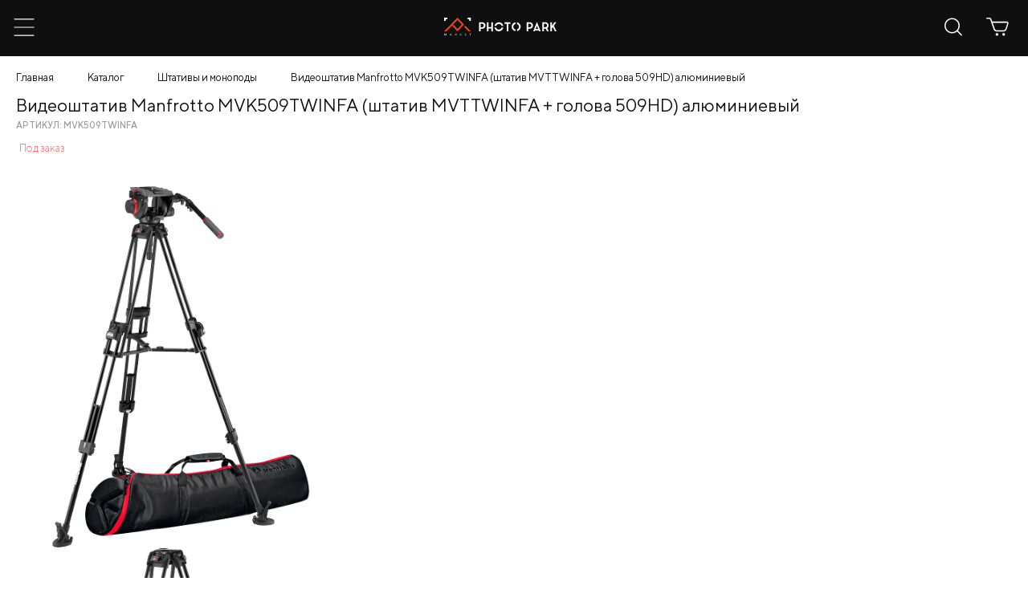

--- FILE ---
content_type: text/html; charset=UTF-8
request_url: https://photopark.ru/catalog/item/videoshtativ-manfrotto-mvk509twinfa-shtativ-mvttwinfa-golova-509hd-alyuminiyevyy-i4589
body_size: 15804
content:

<!DOCTYPE html>
<html lang="ru" >
<head>
	<meta charset="UTF-8">
	<!--[if lt IE 9]><script src="https://cdnjs.cloudflare.com/ajax/libs/html5shiv/3.7.3/html5shiv.min.js"></script><![endif]-->
	<title>Видеоштатив Manfrotto MVK509TWINFA (штатив MVTTWINFA + голова 509HD) алюминиевый купить в интернет-магазине Фото Парк</title>
				<meta property="og:url" content="https://photopark.ru/catalog/item/videoshtativ-manfrotto-mvk509twinfa-shtativ-mvttwinfa-golova-509hd-alyuminiyevyy-i4589">
<meta property="og:title" content="Видеоштатив Manfrotto MVK509TWINFA (штатив MVTTWINFA + голова 509HD) алюминиевый купить в интернет-магазине Фото Парк">
<meta property="og:site_name" content="ФотоПарк – интернет-магазин">
<meta property="og:type" content="article">
<meta property="og:locale" content="ru">
<meta property="og:description" content="Видеоштатив Manfrotto MVK509TWINFA (штатив MVTTWINFA + голова 509HD) алюминиевый по цене 336 690 р. - бесплатная доставка по России и страны СНГ. Участвуйте в акциях, получайте скидки и бонусы!">
<meta property="og:image" content="https://photopark.ru/uploads/cache/Items/Item4589/a218ff0d8a-3.png">
<meta name="description" content="Видеоштатив Manfrotto MVK509TWINFA (штатив MVTTWINFA + голова 509HD) алюминиевый по цене 336 690 р. - бесплатная доставка по России и страны СНГ. Участвуйте в акциях, получайте скидки и бонусы!">
<meta name="keywords" content="">
<link href="https://photopark.ru/catalog/item/videoshtativ-manfrotto-mvk509twinfa-shtativ-mvttwinfa-golova-509hd-alyuminiyevyy-i4589" rel="canonical">	<link rel="stylesheet" type="text/css" href="/css/frontend/application.css?v=25">
		<link rel="stylesheet/less" type="text/css" href="/templates/mobile/css/style.less?v=11" />
	<script src="/templates/mobile/js/less-1.7.5.min.js" type="text/javascript"></script>

	<meta name="facebook-domain-verification" content="0ioabqcy298kn48u9rcrxilpt8fmrw" />

	<meta name="viewport" content="width=device-width, initial-scale=1">

	
	<link rel="stylesheet" type="text/css" href="/templates/mobile/css/new.css?v=6">
</head>

<body class="mobile-page scroll-not">
		
	
	<div class="wrapper">
		<header class="header">
	<div class="header__center">
		<div class="header__content">
			<div class="menu-toggle">
				<svg class="ham hamRotate ham1" viewBox="0 0 100 100" width="60">
					<path class="line top" d="m 30,33 h 40 c 0,0 9.044436,-0.654587 9.044436,-8.508902 0,-7.854315 -8.024349,-11.958003 -14.89975,-10.85914 -6.875401,1.098863 -13.637059,4.171617 -13.637059,16.368042 v 40"></path>
					<path class="line middle" d="m 30,50 h 40"></path>
					<path class="line bottom" d="m 30,67 h 40 c 12.796276,0 15.357889,-11.717785 15.357889,-26.851538 0,-15.133752 -4.786586,-27.274118 -16.667516,-27.274118 -11.88093,0 -18.499247,6.994427 -18.435284,17.125656 l 0.252538,40"></path>
				</svg>
			</div>

			<div class="header__logo-wrap">
				<a href="/">
					<img src="/img/logo.svg" class="header__logo" alt="">
				</a>
			</div>

			<div class="main-menu-wrap">
				<div class="header__content-right">

					<a href="/user/profile/favorites" class="header-user-link">
						<span class="icon_simple">
							<img src="/img/icons/fav.svg" alt="">
						</span>

						<span class="count-box js-favorite-count" style="display:none;">0</span>
					</a>
					<a href="/profile" class="header-user-link">
						<span class="icon_simple">
							<img src="/img/icons/user-dark.svg" alt="">
						</span>
					</a>
					<span class="js-popup-cart">
						
<a href="/cart" class="header-user-link">
    <img src="/img/icons/cart-dark.svg" alt="">
	</a>					</span>
				</div>

				<div class="main-menu">
					

			<div class="menu-main__element">
							<a class="menu-main__link" href="" >Каталог товаров<span class="icon-arr-right"></span></a>
									
	<div class="main-menu main-menu_drop">
		<div class="menu-main__element">
			<a href="" class="menu-main__back"><span class="icon-arr-right"></span> Назад</a>
		</div>
		<div class="menu-main__element">
			<a href="/catalog" class="menu-main__link menu-main__link_head">Каталог товаров </a>
		</div>
					<div class="menu-main__element">
									<a href="" class="menu-main__link 222222222">Фото-Видео камеры <span class="icon-arr-right"></span> </a>
					<div class="main-menu main-menu_drop">
						<div class="menu-main__element">
							<a href="" class="menu-main__back"><span class="icon-arr-right"></span> Назад</a>
						</div>
						<div class="menu-main__element">
							<a href="/catalog/foto-video-kamery" class="menu-main__link 3333 menu-main__link_head">Фото-Видео камеры</a>
						</div>
																												<div class="menu-main__element">
									<a href="" class="menu-main__link 55555">Зеркальные <span class="icon-arr-right"></span> </a>
									<div class="main-menu main-menu_drop">
										<div class="menu-main__element">
											<a href="" class="menu-main__back"><span class="icon-arr-right"></span> Назад</a>
										</div>
										<div class="menu-main__element">
											<a href="/catalog/zerkal-nyye" class="menu-main__link menu-main__link_head">Зеркальные</a>
										</div>
										
											<div class="menu-main__element">
												<a href="/catalog/zerkal-nyye?Filter%5Bbrand%5D%5B%5D=7" class="menu-main__link">Canon</span> </a>
											</div>
										
											<div class="menu-main__element">
												<a href="/catalog/zerkal-nyye?Filter%5Bbrand%5D%5B%5D=17" class="menu-main__link">Nikon</span> </a>
											</div>
																			</div>
								</div>
																												<div class="menu-main__element">
									<a href="" class="menu-main__link 55555">Системные <span class="icon-arr-right"></span> </a>
									<div class="main-menu main-menu_drop">
										<div class="menu-main__element">
											<a href="" class="menu-main__back"><span class="icon-arr-right"></span> Назад</a>
										</div>
										<div class="menu-main__element">
											<a href="/catalog/sistemnyye" class="menu-main__link menu-main__link_head">Системные</a>
										</div>
										
											<div class="menu-main__element">
												<a href="/catalog/sistemnyye?Filter%5Bbrand%5D%5B%5D=2" class="menu-main__link">Fujifilm</span> </a>
											</div>
										
											<div class="menu-main__element">
												<a href="/catalog/sistemnyye?Filter%5Bbrand%5D%5B%5D=5" class="menu-main__link">Sony</span> </a>
											</div>
										
											<div class="menu-main__element">
												<a href="/catalog/sistemnyye?Filter%5Bbrand%5D%5B%5D=7" class="menu-main__link">Canon</span> </a>
											</div>
										
											<div class="menu-main__element">
												<a href="/catalog/sistemnyye?Filter%5Bbrand%5D%5B%5D=9" class="menu-main__link">Panasonic</span> </a>
											</div>
										
											<div class="menu-main__element">
												<a href="/catalog/sistemnyye?Filter%5Bbrand%5D%5B%5D=17" class="menu-main__link">Nikon</span> </a>
											</div>
																			</div>
								</div>
																												<div class="menu-main__element">
									<a href="" class="menu-main__link 55555">Компактные <span class="icon-arr-right"></span> </a>
									<div class="main-menu main-menu_drop">
										<div class="menu-main__element">
											<a href="" class="menu-main__back"><span class="icon-arr-right"></span> Назад</a>
										</div>
										<div class="menu-main__element">
											<a href="/catalog/kompaktnyye" class="menu-main__link menu-main__link_head">Компактные</a>
										</div>
										
											<div class="menu-main__element">
												<a href="/catalog/kompaktnyye?Filter%5Bbrand%5D%5B%5D=2" class="menu-main__link">Fujifilm</span> </a>
											</div>
										
											<div class="menu-main__element">
												<a href="/catalog/kompaktnyye?Filter%5Bbrand%5D%5B%5D=5" class="menu-main__link">Sony</span> </a>
											</div>
										
											<div class="menu-main__element">
												<a href="/catalog/kompaktnyye?Filter%5Bbrand%5D%5B%5D=7" class="menu-main__link">Canon</span> </a>
											</div>
										
											<div class="menu-main__element">
												<a href="/catalog/kompaktnyye?Filter%5Bbrand%5D%5B%5D=17" class="menu-main__link">Nikon</span> </a>
											</div>
																			</div>
								</div>
																												<div class="menu-main__element">
									<a href="" class="menu-main__link 55555">Моментальной печати <span class="icon-arr-right"></span> </a>
									<div class="main-menu main-menu_drop">
										<div class="menu-main__element">
											<a href="" class="menu-main__back"><span class="icon-arr-right"></span> Назад</a>
										</div>
										<div class="menu-main__element">
											<a href="/catalog/momental-noy-pechati" class="menu-main__link menu-main__link_head">Моментальной печати</a>
										</div>
										
											<div class="menu-main__element">
												<a href="/catalog/momental-noy-pechati?Filter%5Bbrand%5D%5B%5D=2" class="menu-main__link">Fujifilm</span> </a>
											</div>
																			</div>
								</div>
																												<div class="menu-main__element">
									<a href="" class="menu-main__link 55555">Плёночные <span class="icon-arr-right"></span> </a>
									<div class="main-menu main-menu_drop">
										<div class="menu-main__element">
											<a href="" class="menu-main__back"><span class="icon-arr-right"></span> Назад</a>
										</div>
										<div class="menu-main__element">
											<a href="/catalog/plenochnyye" class="menu-main__link menu-main__link_head">Плёночные</a>
										</div>
										
											<div class="menu-main__element">
												<a href="/catalog/plenochnyye?Filter%5Bbrand%5D%5B%5D=2" class="menu-main__link">Fujifilm</span> </a>
											</div>
										
											<div class="menu-main__element">
												<a href="/catalog/plenochnyye?Filter%5Bbrand%5D%5B%5D=83" class="menu-main__link">Kodak</span> </a>
											</div>
																			</div>
								</div>
																												<div class="menu-main__element">
									<a href="" class="menu-main__link 55555">Видеокамеры <span class="icon-arr-right"></span> </a>
									<div class="main-menu main-menu_drop">
										<div class="menu-main__element">
											<a href="" class="menu-main__back"><span class="icon-arr-right"></span> Назад</a>
										</div>
										<div class="menu-main__element">
											<a href="/catalog/videokamery" class="menu-main__link menu-main__link_head">Видеокамеры</a>
										</div>
										
											<div class="menu-main__element">
												<a href="/catalog/videokamery?Filter%5Bbrand%5D%5B%5D=5" class="menu-main__link">Sony</span> </a>
											</div>
										
											<div class="menu-main__element">
												<a href="/catalog/videokamery?Filter%5Bbrand%5D%5B%5D=7" class="menu-main__link">Canon</span> </a>
											</div>
										
											<div class="menu-main__element">
												<a href="/catalog/videokamery?Filter%5Bbrand%5D%5B%5D=9" class="menu-main__link">Panasonic</span> </a>
											</div>
										
											<div class="menu-main__element">
												<a href="/catalog/videokamery?Filter%5Bbrand%5D%5B%5D=38" class="menu-main__link">Blackmagic</span> </a>
											</div>
																			</div>
								</div>
																												<div class="menu-main__element">
									<a href="" class="menu-main__link 55555">Экшн-камеры <span class="icon-arr-right"></span> </a>
									<div class="main-menu main-menu_drop">
										<div class="menu-main__element">
											<a href="" class="menu-main__back"><span class="icon-arr-right"></span> Назад</a>
										</div>
										<div class="menu-main__element">
											<a href="/catalog/ekshn-kamery" class="menu-main__link menu-main__link_head">Экшн-камеры</a>
										</div>
										
											<div class="menu-main__element">
												<a href="/catalog/ekshn-kamery?Filter%5Bbrand%5D%5B%5D=5" class="menu-main__link">Sony</span> </a>
											</div>
										
											<div class="menu-main__element">
												<a href="/catalog/ekshn-kamery?Filter%5Bbrand%5D%5B%5D=14" class="menu-main__link">DJI</span> </a>
											</div>
										
											<div class="menu-main__element">
												<a href="/catalog/ekshn-kamery?Filter%5Bbrand%5D%5B%5D=29" class="menu-main__link">Insta360</span> </a>
											</div>
																			</div>
								</div>
																		</div>
							</div>
					<div class="menu-main__element">
															<a href="" class="menu-main__link">Объективы <span class="icon-arr-right"></span> </a>
						<div class="main-menu main-menu_drop">
							<div class="menu-main__element">
								<a href="" class="menu-main__back"><span class="icon-arr-right"></span> Назад</a>
							</div>
							<div class="menu-main__element">
								<a href="/catalog/ob-yektivy-2" class="menu-main__link menu-main__link_head">Объективы</a>
							</div>
															<div class="menu-main__element">
									<a href="/catalog/ob-yektivy-2?Filter%5Bbrand%5D%5B%5D=2" class="menu-main__link">Fujifilm</a>
								</div>
															<div class="menu-main__element">
									<a href="/catalog/ob-yektivy-2?Filter%5Bbrand%5D%5B%5D=3" class="menu-main__link">Sigma</a>
								</div>
															<div class="menu-main__element">
									<a href="/catalog/ob-yektivy-2?Filter%5Bbrand%5D%5B%5D=5" class="menu-main__link">Sony</a>
								</div>
															<div class="menu-main__element">
									<a href="/catalog/ob-yektivy-2?Filter%5Bbrand%5D%5B%5D=7" class="menu-main__link">Canon</a>
								</div>
															<div class="menu-main__element">
									<a href="/catalog/ob-yektivy-2?Filter%5Bbrand%5D%5B%5D=9" class="menu-main__link">Panasonic</a>
								</div>
															<div class="menu-main__element">
									<a href="/catalog/ob-yektivy-2?Filter%5Bbrand%5D%5B%5D=15" class="menu-main__link">YongNuo</a>
								</div>
															<div class="menu-main__element">
									<a href="/catalog/ob-yektivy-2?Filter%5Bbrand%5D%5B%5D=17" class="menu-main__link">Nikon</a>
								</div>
															<div class="menu-main__element">
									<a href="/catalog/ob-yektivy-2?Filter%5Bbrand%5D%5B%5D=18" class="menu-main__link">Samyang</a>
								</div>
															<div class="menu-main__element">
									<a href="/catalog/ob-yektivy-2?Filter%5Bbrand%5D%5B%5D=23" class="menu-main__link">Ulanzi</a>
								</div>
															<div class="menu-main__element">
									<a href="/catalog/ob-yektivy-2?Filter%5Bbrand%5D%5B%5D=28" class="menu-main__link">Tamron</a>
								</div>
															<div class="menu-main__element">
									<a href="/catalog/ob-yektivy-2?Filter%5Bbrand%5D%5B%5D=80" class="menu-main__link">Viltrox</a>
								</div>
															<div class="menu-main__element">
									<a href="/catalog/ob-yektivy-2?Filter%5Bbrand%5D%5B%5D=81" class="menu-main__link">Sirui</a>
								</div>
													</div>
												</div>
					<div class="menu-main__element">
									<a href="" class="menu-main__link 222222222">Смарт-часы и браслеты <span class="icon-arr-right"></span> </a>
					<div class="main-menu main-menu_drop">
						<div class="menu-main__element">
							<a href="" class="menu-main__back"><span class="icon-arr-right"></span> Назад</a>
						</div>
						<div class="menu-main__element">
							<a href="/catalog/smart-chasi-brasleti" class="menu-main__link 3333 menu-main__link_head">Смарт-часы и браслеты</a>
						</div>
																								<div class="menu-main__element">
										<a href="/catalog/smart-chasi-brasleti?Filter%5Bbrand%5D%5B%5D=113" class="menu-main__link 44444">Garmin</a>
									</div>
																																				<div class="menu-main__element">
									<a href="/catalog/remeshky" class="menu-main__link">Ремешки</a>
								</div>
																												<div class="menu-main__element">
									<a href="/catalog/aksessuary-5" class="menu-main__link">Аксессуары</a>
								</div>
																		</div>
							</div>
					<div class="menu-main__element">
									<a href="" class="menu-main__link 222222222">Вспышки <span class="icon-arr-right"></span> </a>
					<div class="main-menu main-menu_drop">
						<div class="menu-main__element">
							<a href="" class="menu-main__back"><span class="icon-arr-right"></span> Назад</a>
						</div>
						<div class="menu-main__element">
							<a href="/catalog/vspyshki" class="menu-main__link 3333 menu-main__link_head">Вспышки</a>
						</div>
																								<div class="menu-main__element">
										<a href="/catalog/vspyshki?Filter%5Bbrand%5D%5B%5D=1" class="menu-main__link 44444">Falcon Eyes</a>
									</div>
																	<div class="menu-main__element">
										<a href="/catalog/vspyshki?Filter%5Bbrand%5D%5B%5D=2" class="menu-main__link 44444">Fujifilm</a>
									</div>
																	<div class="menu-main__element">
										<a href="/catalog/vspyshki?Filter%5Bbrand%5D%5B%5D=5" class="menu-main__link 44444">Sony</a>
									</div>
																	<div class="menu-main__element">
										<a href="/catalog/vspyshki?Filter%5Bbrand%5D%5B%5D=7" class="menu-main__link 44444">Canon</a>
									</div>
																	<div class="menu-main__element">
										<a href="/catalog/vspyshki?Filter%5Bbrand%5D%5B%5D=15" class="menu-main__link 44444">YongNuo</a>
									</div>
																	<div class="menu-main__element">
										<a href="/catalog/vspyshki?Filter%5Bbrand%5D%5B%5D=17" class="menu-main__link 44444">Nikon</a>
									</div>
																	<div class="menu-main__element">
										<a href="/catalog/vspyshki?Filter%5Bbrand%5D%5B%5D=32" class="menu-main__link 44444">Godox</a>
									</div>
																																				<div class="menu-main__element">
									<a href="/catalog/universal-nyye" class="menu-main__link">Универсальные</a>
								</div>
																												<div class="menu-main__element">
									<a href="/catalog/radiosinkhranizatory" class="menu-main__link">Радиосинхранизаторы</a>
								</div>
																		</div>
							</div>
					<div class="menu-main__element">
									<a href="" class="menu-main__link 222222222">Штативы и моноподы <span class="icon-arr-right"></span> </a>
					<div class="main-menu main-menu_drop">
						<div class="menu-main__element">
							<a href="" class="menu-main__back"><span class="icon-arr-right"></span> Назад</a>
						</div>
						<div class="menu-main__element">
							<a href="/catalog/shtativy" class="menu-main__link 3333 menu-main__link_head">Штативы и моноподы</a>
						</div>
																								<div class="menu-main__element">
										<a href="/catalog/shtativy?Filter%5Bbrand%5D%5B%5D=1" class="menu-main__link 44444">Falcon Eyes</a>
									</div>
																	<div class="menu-main__element">
										<a href="/catalog/shtativy?Filter%5Bbrand%5D%5B%5D=4" class="menu-main__link 44444">Manfrotto</a>
									</div>
																	<div class="menu-main__element">
										<a href="/catalog/shtativy?Filter%5Bbrand%5D%5B%5D=5" class="menu-main__link 44444">Sony</a>
									</div>
																	<div class="menu-main__element">
										<a href="/catalog/shtativy?Filter%5Bbrand%5D%5B%5D=20" class="menu-main__link 44444">Benro</a>
									</div>
																	<div class="menu-main__element">
										<a href="/catalog/shtativy?Filter%5Bbrand%5D%5B%5D=23" class="menu-main__link 44444">Ulanzi</a>
									</div>
																	<div class="menu-main__element">
										<a href="/catalog/shtativy?Filter%5Bbrand%5D%5B%5D=24" class="menu-main__link 44444">Joby</a>
									</div>
																	<div class="menu-main__element">
										<a href="/catalog/shtativy?Filter%5Bbrand%5D%5B%5D=27" class="menu-main__link 44444">SmallRig</a>
									</div>
																	<div class="menu-main__element">
										<a href="/catalog/shtativy?Filter%5Bbrand%5D%5B%5D=36" class="menu-main__link 44444">GreenBean</a>
									</div>
																	<div class="menu-main__element">
										<a href="/catalog/shtativy?Filter%5Bbrand%5D%5B%5D=45" class="menu-main__link 44444">Fujimi</a>
									</div>
																	<div class="menu-main__element">
										<a href="/catalog/shtativy?Filter%5Bbrand%5D%5B%5D=109" class="menu-main__link 44444">K&F</a>
									</div>
																																				<div class="menu-main__element">
									<a href="/catalog/aksessuary-2" class="menu-main__link">Аксессуары</a>
								</div>
																		</div>
							</div>
					<div class="menu-main__element">
									<a href="" class="menu-main__link 222222222">Квадрокоптеры <span class="icon-arr-right"></span> </a>
					<div class="main-menu main-menu_drop">
						<div class="menu-main__element">
							<a href="" class="menu-main__back"><span class="icon-arr-right"></span> Назад</a>
						</div>
						<div class="menu-main__element">
							<a href="/catalog/kvadrokoptery" class="menu-main__link 3333 menu-main__link_head">Квадрокоптеры</a>
						</div>
																								<div class="menu-main__element">
										<a href="/catalog/kvadrokoptery?Filter%5Bbrand%5D%5B%5D=14" class="menu-main__link 44444">DJI</a>
									</div>
																																				<div class="menu-main__element">
									<a href="/catalog/aksessuary-3" class="menu-main__link">Аксессуары</a>
								</div>
																		</div>
							</div>
					<div class="menu-main__element">
									<a href="" class="menu-main__link 222222222">Студийное оборудование <span class="icon-arr-right"></span> </a>
					<div class="main-menu main-menu_drop">
						<div class="menu-main__element">
							<a href="" class="menu-main__back"><span class="icon-arr-right"></span> Назад</a>
						</div>
						<div class="menu-main__element">
							<a href="/catalog/studiynoye-oborudovaniye" class="menu-main__link 3333 menu-main__link_head">Студийное оборудование</a>
						</div>
																												<div class="menu-main__element">
									<a href="" class="menu-main__link 55555">Держатели, Крепления <span class="icon-arr-right"></span> </a>
									<div class="main-menu main-menu_drop">
										<div class="menu-main__element">
											<a href="" class="menu-main__back"><span class="icon-arr-right"></span> Назад</a>
										</div>
										<div class="menu-main__element">
											<a href="/catalog/derzhateli" class="menu-main__link menu-main__link_head">Держатели, Крепления</a>
										</div>
										
											<div class="menu-main__element">
												<a href="/catalog/derzhateli?Filter%5Bbrand%5D%5B%5D=1" class="menu-main__link">Falcon Eyes</span> </a>
											</div>
										
											<div class="menu-main__element">
												<a href="/catalog/derzhateli?Filter%5Bbrand%5D%5B%5D=4" class="menu-main__link">Manfrotto</span> </a>
											</div>
										
											<div class="menu-main__element">
												<a href="/catalog/derzhateli?Filter%5Bbrand%5D%5B%5D=27" class="menu-main__link">SmallRig</span> </a>
											</div>
										
											<div class="menu-main__element">
												<a href="/catalog/derzhateli?Filter%5Bbrand%5D%5B%5D=32" class="menu-main__link">Godox</span> </a>
											</div>
										
											<div class="menu-main__element">
												<a href="/catalog/derzhateli?Filter%5Bbrand%5D%5B%5D=45" class="menu-main__link">Fujimi</span> </a>
											</div>
																			</div>
								</div>
																												<div class="menu-main__element">
									<a href="" class="menu-main__link 55555">Стойки <span class="icon-arr-right"></span> </a>
									<div class="main-menu main-menu_drop">
										<div class="menu-main__element">
											<a href="" class="menu-main__back"><span class="icon-arr-right"></span> Назад</a>
										</div>
										<div class="menu-main__element">
											<a href="/catalog/stoyki" class="menu-main__link menu-main__link_head">Стойки</a>
										</div>
										
											<div class="menu-main__element">
												<a href="/catalog/stoyki?Filter%5Bbrand%5D%5B%5D=1" class="menu-main__link">Falcon Eyes</span> </a>
											</div>
										
											<div class="menu-main__element">
												<a href="/catalog/stoyki?Filter%5Bbrand%5D%5B%5D=4" class="menu-main__link">Manfrotto</span> </a>
											</div>
										
											<div class="menu-main__element">
												<a href="/catalog/stoyki?Filter%5Bbrand%5D%5B%5D=32" class="menu-main__link">Godox</span> </a>
											</div>
																			</div>
								</div>
																												<div class="menu-main__element">
									<a href="" class="menu-main__link 55555">Фоны <span class="icon-arr-right"></span> </a>
									<div class="main-menu main-menu_drop">
										<div class="menu-main__element">
											<a href="" class="menu-main__back"><span class="icon-arr-right"></span> Назад</a>
										</div>
										<div class="menu-main__element">
											<a href="/catalog/fony" class="menu-main__link menu-main__link_head">Фоны</a>
										</div>
										
											<div class="menu-main__element">
												<a href="/catalog/fony?Filter%5Bbrand%5D%5B%5D=1" class="menu-main__link">Falcon Eyes</span> </a>
											</div>
										
											<div class="menu-main__element">
												<a href="/catalog/fony?Filter%5Bbrand%5D%5B%5D=36" class="menu-main__link">GreenBean</span> </a>
											</div>
										
											<div class="menu-main__element">
												<a href="/catalog/fony?Filter%5Bbrand%5D%5B%5D=42" class="menu-main__link">Colorama</span> </a>
											</div>
										
											<div class="menu-main__element">
												<a href="/catalog/fony?Filter%5Bbrand%5D%5B%5D=61" class="menu-main__link">Woodville</span> </a>
											</div>
										
											<div class="menu-main__element">
												<a href="/catalog/fony?Filter%5Bbrand%5D%5B%5D=77" class="menu-main__link">Raylab</span> </a>
											</div>
										
											<div class="menu-main__element">
												<a href="/catalog/fony?Filter%5Bbrand%5D%5B%5D=106" class="menu-main__link">Savage</span> </a>
											</div>
																			</div>
								</div>
																												<div class="menu-main__element">
									<a href="/catalog/sistemy-ustanovki-fona" class="menu-main__link">Системы установки фона</a>
								</div>
																												<div class="menu-main__element">
									<a href="" class="menu-main__link 55555">Отражатели, Рассеиватели <span class="icon-arr-right"></span> </a>
									<div class="main-menu main-menu_drop">
										<div class="menu-main__element">
											<a href="" class="menu-main__back"><span class="icon-arr-right"></span> Назад</a>
										</div>
										<div class="menu-main__element">
											<a href="/catalog/otrazhateli" class="menu-main__link menu-main__link_head">Отражатели, Рассеиватели</a>
										</div>
										
											<div class="menu-main__element">
												<a href="/catalog/otrazhateli?Filter%5Bbrand%5D%5B%5D=1" class="menu-main__link">Falcon Eyes</span> </a>
											</div>
										
											<div class="menu-main__element">
												<a href="/catalog/otrazhateli?Filter%5Bbrand%5D%5B%5D=32" class="menu-main__link">Godox</span> </a>
											</div>
										
											<div class="menu-main__element">
												<a href="/catalog/otrazhateli?Filter%5Bbrand%5D%5B%5D=55" class="menu-main__link">Lastolite</span> </a>
											</div>
																			</div>
								</div>
																												<div class="menu-main__element">
									<a href="" class="menu-main__link 55555">Фотобоксы <span class="icon-arr-right"></span> </a>
									<div class="main-menu main-menu_drop">
										<div class="menu-main__element">
											<a href="" class="menu-main__back"><span class="icon-arr-right"></span> Назад</a>
										</div>
										<div class="menu-main__element">
											<a href="/catalog/fotozonty" class="menu-main__link menu-main__link_head">Фотобоксы</a>
										</div>
										
											<div class="menu-main__element">
												<a href="/catalog/fotozonty?Filter%5Bbrand%5D%5B%5D=1" class="menu-main__link">Falcon Eyes</span> </a>
											</div>
										
											<div class="menu-main__element">
												<a href="/catalog/fotozonty?Filter%5Bbrand%5D%5B%5D=32" class="menu-main__link">Godox</span> </a>
											</div>
																			</div>
								</div>
																												<div class="menu-main__element">
									<a href="" class="menu-main__link 55555">Софтбоксы, Фотозонты <span class="icon-arr-right"></span> </a>
									<div class="main-menu main-menu_drop">
										<div class="menu-main__element">
											<a href="" class="menu-main__back"><span class="icon-arr-right"></span> Назад</a>
										</div>
										<div class="menu-main__element">
											<a href="/catalog/softboksy" class="menu-main__link menu-main__link_head">Софтбоксы, Фотозонты</a>
										</div>
										
											<div class="menu-main__element">
												<a href="/catalog/softboksy?Filter%5Bbrand%5D%5B%5D=1" class="menu-main__link">Falcon Eyes</span> </a>
											</div>
										
											<div class="menu-main__element">
												<a href="/catalog/softboksy?Filter%5Bbrand%5D%5B%5D=8" class="menu-main__link">Zhiyun</span> </a>
											</div>
										
											<div class="menu-main__element">
												<a href="/catalog/softboksy?Filter%5Bbrand%5D%5B%5D=27" class="menu-main__link">SmallRig</span> </a>
											</div>
										
											<div class="menu-main__element">
												<a href="/catalog/softboksy?Filter%5Bbrand%5D%5B%5D=32" class="menu-main__link">Godox</span> </a>
											</div>
										
											<div class="menu-main__element">
												<a href="/catalog/softboksy?Filter%5Bbrand%5D%5B%5D=70" class="menu-main__link">Grifon</span> </a>
											</div>
										
											<div class="menu-main__element">
												<a href="/catalog/softboksy?Filter%5Bbrand%5D%5B%5D=98" class="menu-main__link">Triopo</span> </a>
											</div>
										
											<div class="menu-main__element">
												<a href="/catalog/softboksy?Filter%5Bbrand%5D%5B%5D=128" class="menu-main__link">Jinbei</span> </a>
											</div>
																			</div>
								</div>
																												<div class="menu-main__element">
									<a href="" class="menu-main__link 55555">Постоянный свет <span class="icon-arr-right"></span> </a>
									<div class="main-menu main-menu_drop">
										<div class="menu-main__element">
											<a href="" class="menu-main__back"><span class="icon-arr-right"></span> Назад</a>
										</div>
										<div class="menu-main__element">
											<a href="/catalog/postoyannyy-svet" class="menu-main__link menu-main__link_head">Постоянный свет</a>
										</div>
										
											<div class="menu-main__element">
												<a href="/catalog/postoyannyy-svet?Filter%5Bbrand%5D%5B%5D=1" class="menu-main__link">Falcon Eyes</span> </a>
											</div>
										
											<div class="menu-main__element">
												<a href="/catalog/postoyannyy-svet?Filter%5Bbrand%5D%5B%5D=4" class="menu-main__link">Manfrotto</span> </a>
											</div>
										
											<div class="menu-main__element">
												<a href="/catalog/postoyannyy-svet?Filter%5Bbrand%5D%5B%5D=8" class="menu-main__link">Zhiyun</span> </a>
											</div>
										
											<div class="menu-main__element">
												<a href="/catalog/postoyannyy-svet?Filter%5Bbrand%5D%5B%5D=15" class="menu-main__link">YongNuo</span> </a>
											</div>
										
											<div class="menu-main__element">
												<a href="/catalog/postoyannyy-svet?Filter%5Bbrand%5D%5B%5D=16" class="menu-main__link">Aputure</span> </a>
											</div>
										
											<div class="menu-main__element">
												<a href="/catalog/postoyannyy-svet?Filter%5Bbrand%5D%5B%5D=23" class="menu-main__link">Ulanzi</span> </a>
											</div>
										
											<div class="menu-main__element">
												<a href="/catalog/postoyannyy-svet?Filter%5Bbrand%5D%5B%5D=27" class="menu-main__link">SmallRig</span> </a>
											</div>
										
											<div class="menu-main__element">
												<a href="/catalog/postoyannyy-svet?Filter%5Bbrand%5D%5B%5D=32" class="menu-main__link">Godox</span> </a>
											</div>
										
											<div class="menu-main__element">
												<a href="/catalog/postoyannyy-svet?Filter%5Bbrand%5D%5B%5D=45" class="menu-main__link">Fujimi</span> </a>
											</div>
										
											<div class="menu-main__element">
												<a href="/catalog/postoyannyy-svet?Filter%5Bbrand%5D%5B%5D=54" class="menu-main__link">Blaze</span> </a>
											</div>
										
											<div class="menu-main__element">
												<a href="/catalog/postoyannyy-svet?Filter%5Bbrand%5D%5B%5D=77" class="menu-main__link">Raylab</span> </a>
											</div>
										
											<div class="menu-main__element">
												<a href="/catalog/postoyannyy-svet?Filter%5Bbrand%5D%5B%5D=80" class="menu-main__link">Viltrox</span> </a>
											</div>
																			</div>
								</div>
																												<div class="menu-main__element">
									<a href="" class="menu-main__link 55555">Импульсный свет <span class="icon-arr-right"></span> </a>
									<div class="main-menu main-menu_drop">
										<div class="menu-main__element">
											<a href="" class="menu-main__back"><span class="icon-arr-right"></span> Назад</a>
										</div>
										<div class="menu-main__element">
											<a href="/catalog/impul-snyy-svet" class="menu-main__link menu-main__link_head">Импульсный свет</a>
										</div>
										
											<div class="menu-main__element">
												<a href="/catalog/impul-snyy-svet?Filter%5Bbrand%5D%5B%5D=1" class="menu-main__link">Falcon Eyes</span> </a>
											</div>
										
											<div class="menu-main__element">
												<a href="/catalog/impul-snyy-svet?Filter%5Bbrand%5D%5B%5D=32" class="menu-main__link">Godox</span> </a>
											</div>
																			</div>
								</div>
																		</div>
							</div>
					<div class="menu-main__element">
									<a href="" class="menu-main__link 222222222">Системы стабилизации <span class="icon-arr-right"></span> </a>
					<div class="main-menu main-menu_drop">
						<div class="menu-main__element">
							<a href="" class="menu-main__back"><span class="icon-arr-right"></span> Назад</a>
						</div>
						<div class="menu-main__element">
							<a href="/catalog/sistemy-stabilizatsii" class="menu-main__link 3333 menu-main__link_head">Системы стабилизации</a>
						</div>
																								<div class="menu-main__element">
										<a href="/catalog/sistemy-stabilizatsii?Filter%5Bbrand%5D%5B%5D=8" class="menu-main__link 44444">Zhiyun</a>
									</div>
																	<div class="menu-main__element">
										<a href="/catalog/sistemy-stabilizatsii?Filter%5Bbrand%5D%5B%5D=14" class="menu-main__link 44444">DJI</a>
									</div>
																	<div class="menu-main__element">
										<a href="/catalog/sistemy-stabilizatsii?Filter%5Bbrand%5D%5B%5D=30" class="menu-main__link 44444">Moza</a>
									</div>
																																				<div class="menu-main__element">
									<a href="/catalog/aksessuary-4" class="menu-main__link">Аксессуары</a>
								</div>
																		</div>
							</div>
					<div class="menu-main__element">
									<a href="" class="menu-main__link 222222222">Оптические приборы <span class="icon-arr-right"></span> </a>
					<div class="main-menu main-menu_drop">
						<div class="menu-main__element">
							<a href="" class="menu-main__back"><span class="icon-arr-right"></span> Назад</a>
						</div>
						<div class="menu-main__element">
							<a href="/catalog/opticheskiye-pribory" class="menu-main__link 3333 menu-main__link_head">Оптические приборы</a>
						</div>
																												<div class="menu-main__element">
									<a href="" class="menu-main__link 55555">Бинокли <span class="icon-arr-right"></span> </a>
									<div class="main-menu main-menu_drop">
										<div class="menu-main__element">
											<a href="" class="menu-main__back"><span class="icon-arr-right"></span> Назад</a>
										</div>
										<div class="menu-main__element">
											<a href="/catalog/binokli" class="menu-main__link menu-main__link_head">Бинокли</a>
										</div>
										
											<div class="menu-main__element">
												<a href="/catalog/binokli?Filter%5Bbrand%5D%5B%5D=7" class="menu-main__link">Canon</span> </a>
											</div>
										
											<div class="menu-main__element">
												<a href="/catalog/binokli?Filter%5Bbrand%5D%5B%5D=10" class="menu-main__link">Olympus</span> </a>
											</div>
										
											<div class="menu-main__element">
												<a href="/catalog/binokli?Filter%5Bbrand%5D%5B%5D=17" class="menu-main__link">Nikon</span> </a>
											</div>
																			</div>
								</div>
																		</div>
							</div>
					<div class="menu-main__element">
									<a href="" class="menu-main__link 222222222">Аксессуары <span class="icon-arr-right"></span> </a>
					<div class="main-menu main-menu_drop">
						<div class="menu-main__element">
							<a href="" class="menu-main__back"><span class="icon-arr-right"></span> Назад</a>
						</div>
						<div class="menu-main__element">
							<a href="/catalog/aksessuary" class="menu-main__link 3333 menu-main__link_head">Аксессуары</a>
						</div>
																												<div class="menu-main__element">
									<a href="" class="menu-main__link 55555">Карты памяти, Картридеры, Жесткие диски <span class="icon-arr-right"></span> </a>
									<div class="main-menu main-menu_drop">
										<div class="menu-main__element">
											<a href="" class="menu-main__back"><span class="icon-arr-right"></span> Назад</a>
										</div>
										<div class="menu-main__element">
											<a href="/catalog/karty-pamyati" class="menu-main__link menu-main__link_head">Карты памяти, Картридеры, Жесткие диски</a>
										</div>
										
											<div class="menu-main__element">
												<a href="/catalog/karty-pamyati?Filter%5Bbrand%5D%5B%5D=5" class="menu-main__link">Sony</span> </a>
											</div>
										
											<div class="menu-main__element">
												<a href="/catalog/karty-pamyati?Filter%5Bbrand%5D%5B%5D=7" class="menu-main__link">Canon</span> </a>
											</div>
										
											<div class="menu-main__element">
												<a href="/catalog/karty-pamyati?Filter%5Bbrand%5D%5B%5D=33" class="menu-main__link">SanDisk</span> </a>
											</div>
										
											<div class="menu-main__element">
												<a href="/catalog/karty-pamyati?Filter%5Bbrand%5D%5B%5D=35" class="menu-main__link">Transcend</span> </a>
											</div>
										
											<div class="menu-main__element">
												<a href="/catalog/karty-pamyati?Filter%5Bbrand%5D%5B%5D=48" class="menu-main__link">Samsung</span> </a>
											</div>
										
											<div class="menu-main__element">
												<a href="/catalog/karty-pamyati?Filter%5Bbrand%5D%5B%5D=86" class="menu-main__link">Western Digital</span> </a>
											</div>
										
											<div class="menu-main__element">
												<a href="/catalog/karty-pamyati?Filter%5Bbrand%5D%5B%5D=87" class="menu-main__link">Seagate</span> </a>
											</div>
										
											<div class="menu-main__element">
												<a href="/catalog/karty-pamyati?Filter%5Bbrand%5D%5B%5D=111" class="menu-main__link">Lexar</span> </a>
											</div>
																			</div>
								</div>
																												<div class="menu-main__element">
									<a href="" class="menu-main__link 55555">Фотосумки, рюкзаки, чехлы <span class="icon-arr-right"></span> </a>
									<div class="main-menu main-menu_drop">
										<div class="menu-main__element">
											<a href="" class="menu-main__back"><span class="icon-arr-right"></span> Назад</a>
										</div>
										<div class="menu-main__element">
											<a href="/catalog/sumki" class="menu-main__link menu-main__link_head">Фотосумки, рюкзаки, чехлы</a>
										</div>
										
											<div class="menu-main__element">
												<a href="/catalog/sumki?Filter%5Bbrand%5D%5B%5D=1" class="menu-main__link">Falcon Eyes</span> </a>
											</div>
										
											<div class="menu-main__element">
												<a href="/catalog/sumki?Filter%5Bbrand%5D%5B%5D=2" class="menu-main__link">Fujifilm</span> </a>
											</div>
										
											<div class="menu-main__element">
												<a href="/catalog/sumki?Filter%5Bbrand%5D%5B%5D=4" class="menu-main__link">Manfrotto</span> </a>
											</div>
										
											<div class="menu-main__element">
												<a href="/catalog/sumki?Filter%5Bbrand%5D%5B%5D=5" class="menu-main__link">Sony</span> </a>
											</div>
										
											<div class="menu-main__element">
												<a href="/catalog/sumki?Filter%5Bbrand%5D%5B%5D=6" class="menu-main__link">LowePro</span> </a>
											</div>
										
											<div class="menu-main__element">
												<a href="/catalog/sumki?Filter%5Bbrand%5D%5B%5D=7" class="menu-main__link">Canon</span> </a>
											</div>
										
											<div class="menu-main__element">
												<a href="/catalog/sumki?Filter%5Bbrand%5D%5B%5D=60" class="menu-main__link">National Geographic</span> </a>
											</div>
										
											<div class="menu-main__element">
												<a href="/catalog/sumki?Filter%5Bbrand%5D%5B%5D=64" class="menu-main__link">Peak Design</span> </a>
											</div>
										
											<div class="menu-main__element">
												<a href="/catalog/sumki?Filter%5Bbrand%5D%5B%5D=65" class="menu-main__link">ThinkTank</span> </a>
											</div>
										
											<div class="menu-main__element">
												<a href="/catalog/sumki?Filter%5Bbrand%5D%5B%5D=84" class="menu-main__link">Tenba</span> </a>
											</div>
																			</div>
								</div>
																												<div class="menu-main__element">
									<a href="" class="menu-main__link 55555">Аккумуляторы и зарядные устройства <span class="icon-arr-right"></span> </a>
									<div class="main-menu main-menu_drop">
										<div class="menu-main__element">
											<a href="" class="menu-main__back"><span class="icon-arr-right"></span> Назад</a>
										</div>
										<div class="menu-main__element">
											<a href="/catalog/akkumulyatory-i-zaryadnyye-ustroystva" class="menu-main__link menu-main__link_head">Аккумуляторы и зарядные устройства</a>
										</div>
										
											<div class="menu-main__element">
												<a href="/catalog/akkumulyatory-i-zaryadnyye-ustroystva?Filter%5Bbrand%5D%5B%5D=2" class="menu-main__link">Fujifilm</span> </a>
											</div>
										
											<div class="menu-main__element">
												<a href="/catalog/akkumulyatory-i-zaryadnyye-ustroystva?Filter%5Bbrand%5D%5B%5D=5" class="menu-main__link">Sony</span> </a>
											</div>
										
											<div class="menu-main__element">
												<a href="/catalog/akkumulyatory-i-zaryadnyye-ustroystva?Filter%5Bbrand%5D%5B%5D=7" class="menu-main__link">Canon</span> </a>
											</div>
										
											<div class="menu-main__element">
												<a href="/catalog/akkumulyatory-i-zaryadnyye-ustroystva?Filter%5Bbrand%5D%5B%5D=9" class="menu-main__link">Panasonic</span> </a>
											</div>
										
											<div class="menu-main__element">
												<a href="/catalog/akkumulyatory-i-zaryadnyye-ustroystva?Filter%5Bbrand%5D%5B%5D=17" class="menu-main__link">Nikon</span> </a>
											</div>
										
											<div class="menu-main__element">
												<a href="/catalog/akkumulyatory-i-zaryadnyye-ustroystva?Filter%5Bbrand%5D%5B%5D=21" class="menu-main__link">Xiaomi</span> </a>
											</div>
										
											<div class="menu-main__element">
												<a href="/catalog/akkumulyatory-i-zaryadnyye-ustroystva?Filter%5Bbrand%5D%5B%5D=27" class="menu-main__link">SmallRig</span> </a>
											</div>
										
											<div class="menu-main__element">
												<a href="/catalog/akkumulyatory-i-zaryadnyye-ustroystva?Filter%5Bbrand%5D%5B%5D=32" class="menu-main__link">Godox</span> </a>
											</div>
										
											<div class="menu-main__element">
												<a href="/catalog/akkumulyatory-i-zaryadnyye-ustroystva?Filter%5Bbrand%5D%5B%5D=45" class="menu-main__link">Fujimi</span> </a>
											</div>
										
											<div class="menu-main__element">
												<a href="/catalog/akkumulyatory-i-zaryadnyye-ustroystva?Filter%5Bbrand%5D%5B%5D=52" class="menu-main__link">Energizer</span> </a>
											</div>
										
											<div class="menu-main__element">
												<a href="/catalog/akkumulyatory-i-zaryadnyye-ustroystva?Filter%5Bbrand%5D%5B%5D=101" class="menu-main__link">KingMa</span> </a>
											</div>
										
											<div class="menu-main__element">
												<a href="/catalog/akkumulyatory-i-zaryadnyye-ustroystva?Filter%5Bbrand%5D%5B%5D=120" class="menu-main__link">Nitecore</span> </a>
											</div>
																			</div>
								</div>
																												<div class="menu-main__element">
									<a href="" class="menu-main__link 55555">Внешние мониторы, Телесуфлеры <span class="icon-arr-right"></span> </a>
									<div class="main-menu main-menu_drop">
										<div class="menu-main__element">
											<a href="" class="menu-main__back"><span class="icon-arr-right"></span> Назад</a>
										</div>
										<div class="menu-main__element">
											<a href="/catalog/vneshniye-monitory-telesuflery" class="menu-main__link menu-main__link_head">Внешние мониторы, Телесуфлеры</a>
										</div>
										
											<div class="menu-main__element">
												<a href="/catalog/vneshniye-monitory-telesuflery?Filter%5Bbrand%5D%5B%5D=36" class="menu-main__link">GreenBean</span> </a>
											</div>
										
											<div class="menu-main__element">
												<a href="/catalog/vneshniye-monitory-telesuflery?Filter%5Bbrand%5D%5B%5D=50" class="menu-main__link">Feelworld</span> </a>
											</div>
										
											<div class="menu-main__element">
												<a href="/catalog/vneshniye-monitory-telesuflery?Filter%5Bbrand%5D%5B%5D=56" class="menu-main__link">Lilliput</span> </a>
											</div>
										
											<div class="menu-main__element">
												<a href="/catalog/vneshniye-monitory-telesuflery?Filter%5Bbrand%5D%5B%5D=78" class="menu-main__link">Atomos</span> </a>
											</div>
										
											<div class="menu-main__element">
												<a href="/catalog/vneshniye-monitory-telesuflery?Filter%5Bbrand%5D%5B%5D=95" class="menu-main__link">Portkeys</span> </a>
											</div>
																			</div>
								</div>
																												<div class="menu-main__element">
									<a href="" class="menu-main__link 55555">Светофильтры <span class="icon-arr-right"></span> </a>
									<div class="main-menu main-menu_drop">
										<div class="menu-main__element">
											<a href="" class="menu-main__back"><span class="icon-arr-right"></span> Назад</a>
										</div>
										<div class="menu-main__element">
											<a href="/catalog/svetofil-try" class="menu-main__link menu-main__link_head">Светофильтры</a>
										</div>
										
											<div class="menu-main__element">
												<a href="/catalog/svetofil-try?Filter%5Bbrand%5D%5B%5D=1" class="menu-main__link">Falcon Eyes</span> </a>
											</div>
										
											<div class="menu-main__element">
												<a href="/catalog/svetofil-try?Filter%5Bbrand%5D%5B%5D=2" class="menu-main__link">Fujifilm</span> </a>
											</div>
										
											<div class="menu-main__element">
												<a href="/catalog/svetofil-try?Filter%5Bbrand%5D%5B%5D=20" class="menu-main__link">Benro</span> </a>
											</div>
										
											<div class="menu-main__element">
												<a href="/catalog/svetofil-try?Filter%5Bbrand%5D%5B%5D=32" class="menu-main__link">Godox</span> </a>
											</div>
										
											<div class="menu-main__element">
												<a href="/catalog/svetofil-try?Filter%5Bbrand%5D%5B%5D=44" class="menu-main__link">Hoya</span> </a>
											</div>
										
											<div class="menu-main__element">
												<a href="/catalog/svetofil-try?Filter%5Bbrand%5D%5B%5D=45" class="menu-main__link">Fujimi</span> </a>
											</div>
										
											<div class="menu-main__element">
												<a href="/catalog/svetofil-try?Filter%5Bbrand%5D%5B%5D=54" class="menu-main__link">Blaze</span> </a>
											</div>
										
											<div class="menu-main__element">
												<a href="/catalog/svetofil-try?Filter%5Bbrand%5D%5B%5D=72" class="menu-main__link">Polaroid</span> </a>
											</div>
										
											<div class="menu-main__element">
												<a href="/catalog/svetofil-try?Filter%5Bbrand%5D%5B%5D=89" class="menu-main__link">Freewell</span> </a>
											</div>
										
											<div class="menu-main__element">
												<a href="/catalog/svetofil-try?Filter%5Bbrand%5D%5B%5D=108" class="menu-main__link">Haida</span> </a>
											</div>
										
											<div class="menu-main__element">
												<a href="/catalog/svetofil-try?Filter%5Bbrand%5D%5B%5D=109" class="menu-main__link">K&F</span> </a>
											</div>
																			</div>
								</div>
																												<div class="menu-main__element">
									<a href="" class="menu-main__link 55555">Фотопленки <span class="icon-arr-right"></span> </a>
									<div class="main-menu main-menu_drop">
										<div class="menu-main__element">
											<a href="" class="menu-main__back"><span class="icon-arr-right"></span> Назад</a>
										</div>
										<div class="menu-main__element">
											<a href="/catalog/fotoplenki" class="menu-main__link menu-main__link_head">Фотопленки</a>
										</div>
										
											<div class="menu-main__element">
												<a href="/catalog/fotoplenki?Filter%5Bbrand%5D%5B%5D=2" class="menu-main__link">Fujifilm</span> </a>
											</div>
										
											<div class="menu-main__element">
												<a href="/catalog/fotoplenki?Filter%5Bbrand%5D%5B%5D=82" class="menu-main__link">ILFORD</span> </a>
											</div>
										
											<div class="menu-main__element">
												<a href="/catalog/fotoplenki?Filter%5Bbrand%5D%5B%5D=83" class="menu-main__link">Kodak</span> </a>
											</div>
										
											<div class="menu-main__element">
												<a href="/catalog/fotoplenki?Filter%5Bbrand%5D%5B%5D=91" class="menu-main__link">Foma</span> </a>
											</div>
										
											<div class="menu-main__element">
												<a href="/catalog/fotoplenki?Filter%5Bbrand%5D%5B%5D=96" class="menu-main__link">Kentmere</span> </a>
											</div>
										
											<div class="menu-main__element">
												<a href="/catalog/fotoplenki?Filter%5Bbrand%5D%5B%5D=112" class="menu-main__link">Silberra</span> </a>
											</div>
																			</div>
								</div>
																												<div class="menu-main__element">
									<a href="" class="menu-main__link 55555">Микрофоны, Рекордеры <span class="icon-arr-right"></span> </a>
									<div class="main-menu main-menu_drop">
										<div class="menu-main__element">
											<a href="" class="menu-main__back"><span class="icon-arr-right"></span> Назад</a>
										</div>
										<div class="menu-main__element">
											<a href="/catalog/mikrofony" class="menu-main__link menu-main__link_head">Микрофоны, Рекордеры</a>
										</div>
										
											<div class="menu-main__element">
												<a href="/catalog/mikrofony?Filter%5Bbrand%5D%5B%5D=5" class="menu-main__link">Sony</span> </a>
											</div>
										
											<div class="menu-main__element">
												<a href="/catalog/mikrofony?Filter%5Bbrand%5D%5B%5D=14" class="menu-main__link">DJI</span> </a>
											</div>
										
											<div class="menu-main__element">
												<a href="/catalog/mikrofony?Filter%5Bbrand%5D%5B%5D=23" class="menu-main__link">Ulanzi</span> </a>
											</div>
										
											<div class="menu-main__element">
												<a href="/catalog/mikrofony?Filter%5Bbrand%5D%5B%5D=27" class="menu-main__link">SmallRig</span> </a>
											</div>
										
											<div class="menu-main__element">
												<a href="/catalog/mikrofony?Filter%5Bbrand%5D%5B%5D=32" class="menu-main__link">Godox</span> </a>
											</div>
										
											<div class="menu-main__element">
												<a href="/catalog/mikrofony?Filter%5Bbrand%5D%5B%5D=37" class="menu-main__link">Boya</span> </a>
											</div>
										
											<div class="menu-main__element">
												<a href="/catalog/mikrofony?Filter%5Bbrand%5D%5B%5D=39" class="menu-main__link">Saramonic</span> </a>
											</div>
										
											<div class="menu-main__element">
												<a href="/catalog/mikrofony?Filter%5Bbrand%5D%5B%5D=41" class="menu-main__link">Rode</span> </a>
											</div>
										
											<div class="menu-main__element">
												<a href="/catalog/mikrofony?Filter%5Bbrand%5D%5B%5D=47" class="menu-main__link">Sennheiser</span> </a>
											</div>
										
											<div class="menu-main__element">
												<a href="/catalog/mikrofony?Filter%5Bbrand%5D%5B%5D=58" class="menu-main__link">Zoom</span> </a>
											</div>
										
											<div class="menu-main__element">
												<a href="/catalog/mikrofony?Filter%5Bbrand%5D%5B%5D=79" class="menu-main__link">Hollyland</span> </a>
											</div>
										
											<div class="menu-main__element">
												<a href="/catalog/mikrofony?Filter%5Bbrand%5D%5B%5D=105" class="menu-main__link">Synco</span> </a>
											</div>
																			</div>
								</div>
																												<div class="menu-main__element">
									<a href="" class="menu-main__link 55555">Клетки, Держатели, Крепления <span class="icon-arr-right"></span> </a>
									<div class="main-menu main-menu_drop">
										<div class="menu-main__element">
											<a href="" class="menu-main__back"><span class="icon-arr-right"></span> Назад</a>
										</div>
										<div class="menu-main__element">
											<a href="/catalog/derzhateli-krepleniya" class="menu-main__link menu-main__link_head">Клетки, Держатели, Крепления</a>
										</div>
										
											<div class="menu-main__element">
												<a href="/catalog/derzhateli-krepleniya?Filter%5Bbrand%5D%5B%5D=1" class="menu-main__link">Falcon Eyes</span> </a>
											</div>
										
											<div class="menu-main__element">
												<a href="/catalog/derzhateli-krepleniya?Filter%5Bbrand%5D%5B%5D=4" class="menu-main__link">Manfrotto</span> </a>
											</div>
										
											<div class="menu-main__element">
												<a href="/catalog/derzhateli-krepleniya?Filter%5Bbrand%5D%5B%5D=5" class="menu-main__link">Sony</span> </a>
											</div>
										
											<div class="menu-main__element">
												<a href="/catalog/derzhateli-krepleniya?Filter%5Bbrand%5D%5B%5D=13" class="menu-main__link">GoPro</span> </a>
											</div>
										
											<div class="menu-main__element">
												<a href="/catalog/derzhateli-krepleniya?Filter%5Bbrand%5D%5B%5D=20" class="menu-main__link">Benro</span> </a>
											</div>
										
											<div class="menu-main__element">
												<a href="/catalog/derzhateli-krepleniya?Filter%5Bbrand%5D%5B%5D=23" class="menu-main__link">Ulanzi</span> </a>
											</div>
										
											<div class="menu-main__element">
												<a href="/catalog/derzhateli-krepleniya?Filter%5Bbrand%5D%5B%5D=24" class="menu-main__link">Joby</span> </a>
											</div>
										
											<div class="menu-main__element">
												<a href="/catalog/derzhateli-krepleniya?Filter%5Bbrand%5D%5B%5D=27" class="menu-main__link">SmallRig</span> </a>
											</div>
										
											<div class="menu-main__element">
												<a href="/catalog/derzhateli-krepleniya?Filter%5Bbrand%5D%5B%5D=45" class="menu-main__link">Fujimi</span> </a>
											</div>
										
											<div class="menu-main__element">
												<a href="/catalog/derzhateli-krepleniya?Filter%5Bbrand%5D%5B%5D=94" class="menu-main__link">Tilta</span> </a>
											</div>
																			</div>
								</div>
																												<div class="menu-main__element">
									<a href="" class="menu-main__link 55555">Средства по уходу за техникой <span class="icon-arr-right"></span> </a>
									<div class="main-menu main-menu_drop">
										<div class="menu-main__element">
											<a href="" class="menu-main__back"><span class="icon-arr-right"></span> Назад</a>
										</div>
										<div class="menu-main__element">
											<a href="/catalog/sredstva-po-ukhodu-za-tekhnikoy" class="menu-main__link menu-main__link_head">Средства по уходу за техникой</a>
										</div>
										
											<div class="menu-main__element">
												<a href="/catalog/sredstva-po-ukhodu-za-tekhnikoy?Filter%5Bbrand%5D%5B%5D=11" class="menu-main__link">Giottos</span> </a>
											</div>
										
											<div class="menu-main__element">
												<a href="/catalog/sredstva-po-ukhodu-za-tekhnikoy?Filter%5Bbrand%5D%5B%5D=36" class="menu-main__link">GreenBean</span> </a>
											</div>
										
											<div class="menu-main__element">
												<a href="/catalog/sredstva-po-ukhodu-za-tekhnikoy?Filter%5Bbrand%5D%5B%5D=45" class="menu-main__link">Fujimi</span> </a>
											</div>
										
											<div class="menu-main__element">
												<a href="/catalog/sredstva-po-ukhodu-za-tekhnikoy?Filter%5Bbrand%5D%5B%5D=49" class="menu-main__link">Zeiss</span> </a>
											</div>
										
											<div class="menu-main__element">
												<a href="/catalog/sredstva-po-ukhodu-za-tekhnikoy?Filter%5Bbrand%5D%5B%5D=59" class="menu-main__link">Lenspen</span> </a>
											</div>
																			</div>
								</div>
																												<div class="menu-main__element">
									<a href="/catalog/raznoye" class="menu-main__link">Разное</a>
								</div>
																		</div>
							</div>
			</div>
					</div>
			<div class="menu-main__element">
							<a class="menu-main__link" href="/rental">Фотопрокат</a>
					</div>
			<div class="menu-main__element">
							<a class="menu-main__link" href="/traid">Трейд Ин</a>
					</div>
			<div class="menu-main__element">
							<a class="menu-main__link" href="/commission">Комиссионка</a>
					</div>
			<div class="menu-main__element">
							<a class="menu-main__link" href="/discount">Акции</a>
					</div>
					</div>

				<div class="drop-user-wrap">
					<a href="/login" class="drop-user-link">Войти</a>
					<a href="/signup" class="drop-user-link">Регистрация</a>
				</div>

				<div class="footer__info-box">
					<div class="footer__info-box-label">поддержка</div>
					<div class="footer__info-box-val">
						<a style="color: #0c0c0c;" href="tel:88007700105">
							8 (800) 770-01-05						</a>
					</div>
				</div>

				<div class="footer__info-box">
					<div class="footer__info-box-label"><a href="https://wa.me/79654868715" target="_blank">Написать в WhatsApp</a></div>
					<div class="footer__info-box-val"><a href="https://wa.me/79654868715" target="_blank">8 (965) 486-87-15</a></div>
				</div>

				    <div class="footer__info-social">
        <div class="social">
                            <a target="_blank" href="https://vk.com/parkphotoru" class="social__link">
                    <svg width="32" height="19" viewBox="0 0 32 19" fill="none" xmlns="http://www.w3.org/2000/svg">
                        <path fill-rule="evenodd" clip-rule="evenodd" d="M28.4834 12.824C28.4834 12.824 31.0706 15.3792 31.7106 16.5616C31.7282 16.5872 31.7362 16.6064 31.7394 16.6176C32.0002 17.0544 32.0642 17.3968 31.9362 17.6496C31.7202 18.0672 30.989 18.2768 30.741 18.2944C30.741 18.2944 26.2962 18.2944 26.1682 18.2944C25.8498 18.2944 25.1874 18.2112 24.381 17.6544C23.765 17.224 23.1522 16.5152 22.5586 15.8224C21.6722 14.7936 20.9058 13.9008 20.1298 13.9008C20.0306 13.9008 19.9346 13.9168 19.8418 13.9488C19.2546 14.1344 18.509 14.9712 18.509 17.2C18.509 17.8976 17.9586 18.2944 17.573 18.2944C17.573 18.2944 15.5762 18.2944 15.4786 18.2944C14.765 18.2944 11.0498 18.0448 7.75535 14.5712C3.71855 10.3184 0.0929442 1.7872 0.0577441 1.712C-0.167856 1.16 0.305744 0.859201 0.817745 0.859201H5.43535C6.05455 0.859201 6.25615 1.2336 6.39695 1.5696C6.56015 1.9552 7.16495 3.4976 8.15695 5.23041C9.76335 8.04961 10.7506 9.19681 11.5394 9.19681C11.6882 9.19681 11.829 9.16001 11.9618 9.08481C12.9922 8.51841 12.8002 4.83841 12.7522 4.08C12.7522 3.9328 12.7506 2.4368 12.2226 1.7136C11.845 1.1952 11.2018 0.993601 10.813 0.920001C10.917 0.7696 11.1378 0.5392 11.421 0.4032C12.1266 0.0511998 13.4018 -1.2207e-08 14.6674 -1.2207e-08H15.3698C16.7426 0.0192 17.0978 0.1072 17.597 0.2336C18.6018 0.4736 18.621 1.1248 18.533 3.3424C18.5074 3.976 18.4802 4.6896 18.4802 5.52961C18.4802 5.70881 18.4722 5.90881 18.4722 6.11201C18.4418 7.24961 18.4018 8.53121 19.205 9.05761C19.3074 9.12161 19.4274 9.15681 19.5522 9.15681C19.8306 9.15681 20.6642 9.15681 22.925 5.2768C23.917 3.5632 24.685 1.5424 24.7378 1.3904C24.7826 1.3056 24.917 1.0672 25.0802 0.971201C25.205 0.894401 25.3714 0.881601 25.4578 0.881601H30.8898C31.4818 0.881601 31.8834 0.971201 31.9618 1.1952C32.093 1.5584 31.9362 2.6672 29.4562 6.02081C29.0386 6.57921 28.6722 7.06241 28.3506 7.48481C26.1026 10.4352 26.1026 10.584 28.4834 12.824Z" fill="#fff"/>
                    </svg>
                </a>
            
            
                            <a target="_blank" href="https://www.youtube.com/channel/UCshki2QqKyNofC1uaFMeZtA" class="social__link">
                    <span class="icon-youtube"></span>
                </a>
            
                    </div>
    </div>
			</div>


			<div class="header__content-right">
					                <div class="header-search__wrap">
	                    <a href="" class="header-search__link header-search__link_dark js-search-btn">
	                        <span class="icon-search"></span>
	                    </a>
	                </div>
								<span class="js-popup-cart">
					
<a href="/cart" class="header-user-link">
    <img src="/img/icons/cart.svg" alt="">
	</a>				</span>
			</div>
		</div>
	</div>

    <div id="search-drop" class=" modal micromodal-slide">
        <div class="modal__overlay" tabindex="-1" data-micromodal-close>
            <div class="modal__container search-drop" role="dialog" aria-modal="true" aria-labelledby="modal-1-title">
                <div class="modal-close modal-close_reg" data-micromodal-close>
                    <img src="/img/icons/close.png" class="modal-close__icon" alt="">
                </div>
                <div class="drop-content drop-content_wid">
                							
<form id="cat-filter-form" class="search-form search" action="/catalog/default/search" method="GET">	<div class="search__field-wrap">
		<div class="form-group field-filterform-key">

<div id="filterform-key-wrapper" class="search__field2 search__field search__field2-white" placeholder="Искать">            <input type="hidden" id="filterform-key" name="FilterForm[key]">        <input type="text" class="autocomplete form-control" name=""></div>

<div class="help-block"></div>
</div>	</div>
	<div class="search__btn-wrap">
		<button class="search__btn">
			<span class="icon-search"></span>
		</button>
	</div>
</form>					                    
                </div>
            </div>
        </div>
    </div>
</header>		<!-- .header-->

		<main class="content">
					<div itemscope itemtype="http://schema.org/Product" style="display: none;">
	  		<meta itemprop="brand" content="Manfrotto">
	  <meta itemprop="name" content="Видеоштатив Manfrotto MVK509TWINFA (штатив MVTTWINFA + голова 509HD) алюминиевый">
  <meta itemprop="description" content="Жидкостная голова 509HD сочетает в себе эргономичный дизайн с профессиональной производительностью. Вы получите невероятно плавные движения камеры и качественный отснятый материал с 509HD, которая обладает регулируемым жидкостным сопротивлением и быстрой, точной 4-ступенчатой системой контрбаланса, что делает ее подходящей для широкого спектра полупрофессиональных и профессиональных камер и комплектов.">
  <meta itemprop="productID" content="4589">
  <meta itemprop="url" content="https://photopark.ru/catalog/item/videoshtativ-manfrotto-mvk509twinfa-shtativ-mvttwinfa-golova-509hd-alyuminiyevyy-i4589">
  <meta itemprop="image" content="https://photopark.ru/uploads/cache/Items/Item4589/a218ff0d8a-3.png">
    <div itemprop="offers" itemscope itemtype="http://schema.org/Offer">
  	    	<link itemprop="availability" href="http://schema.org/OutOfStock">
  	  	    <meta itemprop="price" content="336690">
    <meta itemprop="priceCurrency" content="RUB">
  </div>
</div>

<div class="item">
	<div class="item__center">
		<div class="breadcrumbs"><a href="/">Главная</a><a href="/catalog">Каталог</a><a href="/catalog/shtativy">Штативы и моноподы</a><span>Видеоштатив Manfrotto MVK509TWINFA (штатив MVTTWINFA + голова 509HD) алюминиевый</span></div>
		<div class="item__wrap">
			<div class="item__left">
				<div class="item__sticker">
					<div class="goods__sticker">
																																																																													</div>
				</div>


				<div class="item__short">
					Жидкостная голова 509HD сочетает в себе эргономичный дизайн с профессиональной производительностью. Вы получите невероятно плавные движения камеры и качественный отснятый материал с 509HD, которая обладает регулируемым жидкостным сопротивлением и быстрой, точной 4-ступенчатой системой контрбаланса, что делает ее подходящей для широкого спектра полупрофессиональных и профессиональных камер и комплектов.				</div>
				
					<div class="item__price">
													336 690<span class='price-symbol'> ¤</span>												
					<div class="pay-notice-price"
					style=""
					>При оплате картой или
СБП цена не меняется</div>
					</div>

																				
																		
					<div class="item__info-btn">
						<form class="js-add-to-cart-form" style="width: 100%;">
														<div class="item__info-btn">
								<input type="hidden" name="id" value="4589">
								<input type="hidden" name="quantity" value="1">
								<a style="display: none;" class="js-cart-href btn btn_type-1 ladda-button" data-style="slide-right" href="/cart">
										<img class="icon-svg" src="/img/icons/to-cart-icon_light.svg" alt="">
										Перейти в корзину
									</a>
								<button class="js-cart-btn-href btn btn_type-1 ladda-button" data-style="slide-right">
		                            <img class="icon-svg" src="/img/icons/to-cart-icon_light.svg" alt="">Купить</button>
																	<a href="/catalog/item/favorite/4589" class="item__fav js-favorite"><div class="fav-btn fav-btn_type-2 "></div></a>
										                    </div>

		              																											<a class="btn btn_type-1 legal-link-item"  data-micromodal-trigger="modal-legal-company">Расчитать цену для юрлиц</a>
																						</form>
					</div>
				
					
										    <div class="section-11 template-simple-slider" id="scroll-element-1">
        <div class="head-5" style="    margin-bottom: 16px;margin-top: 40px;">Возможно, вам понравится</div>
        <div class="goods__list js-owl-goods__list-mobile">
                            

			<div class="goods__element">
			<a data-pjax="0" href="/catalog/item/shtativ-benro-a1573fs2pro-classic-s-videogolovoy-alyuminiyevyy-s-klipsami-i4142">
				<div class="goods__img-wrap">
					<div data-pjax="0">
												<img style="max-height: 180px;" class="goods__img lazyload" data-src="/uploads/cache/Items/Item4142/bc1b28fc4f-2_x187.png"  src="/img/notfoto.jpg">
					</div>
				</div>
				<div class="goods__content">

					<div class="goods__top">
						<div class="goods__sticker">
																																																																																										</div>

					</div>
													<div data-pjax="0" href="/catalog/item/favorite/4142" class="goods__fav-btn-wrap js-favorite">
								<div class="fav-btn"></div>
							</div>
											<div class="goods__short">Штатив Benro A1573FS2PRO Classic с видеоголовой/алюминиевый с клипсами</div>
										<div class="goods__content_bottom">
																														<div class="goods__price">19 900<span class='price-symbol'> ¤</span> </div>
																										</div>

					<div class="prices-wrapper-status">
						<div class="goods__status">
																								<div class="item-status">
										<div class="item-status__hint">В наличии</div>
										<div class="item-status__icon-wrap"><img class="item-status__icon" src="/img/icons/done.svg" alt=""></div>
									</div>
																					</div>

						<div class="goods__btn">
							<form class="js-add-to-cart-form">
								<input type="hidden" name="id" value="4142">
								<input type="hidden" name="quantity" value="1">
								<button class="goods__link ladda-button" data-style="slide-right"><img src="/templates/mobile/img/basket.svg" alt=""></button>
							</form>
						</div>
					</div>
										</div>
			</a>
		</div>
	
                            

			<div class="goods__element">
			<a data-pjax="0" href="/catalog/item/shtativ-benro-t980ex-c-videogolovoy-i-derzhatelem-dlya-smartfona-mh2n-i6650">
				<div class="goods__img-wrap">
					<div data-pjax="0">
												<img style="max-height: 180px;" class="goods__img lazyload" data-src="/uploads/cache/Items/Item6650/0998d86053-2_x187.png"  src="/img/notfoto.jpg">
					</div>
				</div>
				<div class="goods__content">

					<div class="goods__top">
						<div class="goods__sticker">
																																																																																										</div>

					</div>
													<div data-pjax="0" href="/catalog/item/favorite/6650" class="goods__fav-btn-wrap js-favorite">
								<div class="fav-btn"></div>
							</div>
											<div class="goods__short">Штатив Benro T980EX c видеоголовой и держателем для смартфона MH2N</div>
										<div class="goods__content_bottom">
																														<div class="goods__price">5 900<span class='price-symbol'> ¤</span> </div>
																										</div>

					<div class="prices-wrapper-status">
						<div class="goods__status">
																								<div class="item-status">
										<div class="item-status__hint">В наличии</div>
										<div class="item-status__icon-wrap"><img class="item-status__icon" src="/img/icons/done.svg" alt=""></div>
									</div>
																					</div>

						<div class="goods__btn">
							<form class="js-add-to-cart-form">
								<input type="hidden" name="id" value="6650">
								<input type="hidden" name="quantity" value="1">
								<button class="goods__link ladda-button" data-style="slide-right"><img src="/templates/mobile/img/basket.svg" alt=""></button>
							</form>
						</div>
					</div>
										</div>
			</a>
		</div>
	
                            

			<div class="goods__element">
			<a data-pjax="0" href="/catalog/item/shtativ-falcon-eyes-travel-line-3600-i1170">
				<div class="goods__img-wrap">
					<div data-pjax="0">
												<img style="max-height: 180px;" class="goods__img lazyload" data-src="/uploads/cache/Items/Item1170/a88558f172-4_x187.png"  src="/img/notfoto.jpg">
					</div>
				</div>
				<div class="goods__content">

					<div class="goods__top">
						<div class="goods__sticker">
																																																																																										</div>

					</div>
													<div data-pjax="0" href="/catalog/item/favorite/1170" class="goods__fav-btn-wrap js-favorite">
								<div class="fav-btn"></div>
							</div>
											<div class="goods__short">Штатив Falcon Eyes Travel Line 3600</div>
										<div class="goods__content_bottom">
																														<div class="goods__price item__price_new">
										2 372<span class='price-symbol'> ¤</span>									</div>
									<div class="goods__old-price">2 790<span class='price-symbol'> ¤</span></div>
																										</div>

					<div class="prices-wrapper-status">
						<div class="goods__status">
																								<div class="item-status">
										<div class="item-status__hint">В наличии</div>
										<div class="item-status__icon-wrap"><img class="item-status__icon" src="/img/icons/done.svg" alt=""></div>
									</div>
																					</div>

						<div class="goods__btn">
							<form class="js-add-to-cart-form">
								<input type="hidden" name="id" value="1170">
								<input type="hidden" name="quantity" value="1">
								<button class="goods__link ladda-button" data-style="slide-right"><img src="/templates/mobile/img/basket.svg" alt=""></button>
							</form>
						</div>
					</div>
										</div>
			</a>
		</div>
	
                            

			<div class="goods__element">
			<a data-pjax="0" href="/catalog/item/manfrotto-mk055xpro3-3w-shtativ-i-3d-golovka-dlya-fotokamery-i2882">
				<div class="goods__img-wrap">
					<div data-pjax="0">
												<img style="max-height: 180px;" class="goods__img lazyload" data-src="/uploads/cache/Items/Item2882/bf3b106623-2_x187.png"  src="/img/notfoto.jpg">
					</div>
				</div>
				<div class="goods__content">

					<div class="goods__top">
						<div class="goods__sticker">
																																																																																										</div>

					</div>
													<div data-pjax="0" href="/catalog/item/favorite/2882" class="goods__fav-btn-wrap js-favorite">
								<div class="fav-btn"></div>
							</div>
											<div class="goods__short">Manfrotto MK055XPRO3-3W Штатив и 3D головка для фотокамеры</div>
										<div class="goods__content_bottom">
																														<div class="goods__price">39 990<span class='price-symbol'> ¤</span> </div>
																										</div>

					<div class="prices-wrapper-status">
						<div class="goods__status">
																								<div class="item-status">
										<div class="item-status__hint">В наличии</div>
										<div class="item-status__icon-wrap"><img class="item-status__icon" src="/img/icons/done.svg" alt=""></div>
									</div>
																					</div>

						<div class="goods__btn">
							<form class="js-add-to-cart-form">
								<input type="hidden" name="id" value="2882">
								<input type="hidden" name="quantity" value="1">
								<button class="goods__link ladda-button" data-style="slide-right"><img src="/templates/mobile/img/basket.svg" alt=""></button>
							</form>
						</div>
					</div>
										</div>
			</a>
		</div>
	
                            

			<div class="goods__element">
			<a data-pjax="0" href="/catalog/item/shtativ-benro-tcbc15fs30-cyanbird-karbonovyy-c-sharovoy-golovoy-i10738">
				<div class="goods__img-wrap">
					<div data-pjax="0">
												<img style="max-height: 180px;" class="goods__img lazyload" data-src="/uploads/cache/Items/Item10738/49f3387ccb-2_x187.png"  src="/img/notfoto.jpg">
					</div>
				</div>
				<div class="goods__content">

					<div class="goods__top">
						<div class="goods__sticker">
																																																																																										</div>

					</div>
													<div data-pjax="0" href="/catalog/item/favorite/10738" class="goods__fav-btn-wrap js-favorite">
								<div class="fav-btn"></div>
							</div>
											<div class="goods__short">Штатив Benro TCBC15FS30 Cyanbird карбоновый c шаровой головой</div>
										<div class="goods__content_bottom">
																														<div class="goods__price item__price_new">
										35 900<span class='price-symbol'> ¤</span>									</div>
									<div class="goods__old-price">39 900<span class='price-symbol'> ¤</span></div>
																										</div>

					<div class="prices-wrapper-status">
						<div class="goods__status">
																								<div class="item-status">
										<div class="item-status__hint">В наличии</div>
										<div class="item-status__icon-wrap"><img class="item-status__icon" src="/img/icons/done.svg" alt=""></div>
									</div>
																					</div>

						<div class="goods__btn">
							<form class="js-add-to-cart-form">
								<input type="hidden" name="id" value="10738">
								<input type="hidden" name="quantity" value="1">
								<button class="goods__link ladda-button" data-style="slide-right"><img src="/templates/mobile/img/basket.svg" alt=""></button>
							</form>
						</div>
					</div>
										</div>
			</a>
		</div>
	
                            

			<div class="goods__element">
			<a data-pjax="0" href="/catalog/item/shtativ-giottos-ytl8253-karbonovyy-sharovaya-golovka-mh7001-652-chekhol-dlya-shtativa-aa1252-i322">
				<div class="goods__img-wrap">
					<div data-pjax="0">
												<img style="max-height: 180px;" class="goods__img lazyload" data-src="/uploads/cache/Items/Item322/c5fb78433f-2_x187.png"  src="/img/notfoto.jpg">
					</div>
				</div>
				<div class="goods__content">

					<div class="goods__top">
						<div class="goods__sticker">
																																																																																										</div>

					</div>
													<div data-pjax="0" href="/catalog/item/favorite/322" class="goods__fav-btn-wrap js-favorite">
								<div class="fav-btn"></div>
							</div>
											<div class="goods__short">Штатив Giottos YTL8253 Карбоновый + шаровая головка MH7001-652 + чехол для штатива AA1252</div>
										<div class="goods__content_bottom">
																														<div class="goods__price">13 990<span class='price-symbol'> ¤</span> </div>
																										</div>

					<div class="prices-wrapper-status">
						<div class="goods__status">
																								<div class="item-status">
										<div class="item-status__hint">В наличии</div>
										<div class="item-status__icon-wrap"><img class="item-status__icon" src="/img/icons/done.svg" alt=""></div>
									</div>
																					</div>

						<div class="goods__btn">
							<form class="js-add-to-cart-form">
								<input type="hidden" name="id" value="322">
								<input type="hidden" name="quantity" value="1">
								<button class="goods__link ladda-button" data-style="slide-right"><img src="/templates/mobile/img/basket.svg" alt=""></button>
							</form>
						</div>
					</div>
										</div>
			</a>
		</div>
	
                            

			<div class="goods__element">
			<a data-pjax="0" href="/catalog/item/manfrotto-mvk504xtwinmc-videokomplekt-golova-shtativ-twinmc-sredn-rastyazhka-karbon-i9618">
				<div class="goods__img-wrap">
					<div data-pjax="0">
												<img style="max-height: 180px;" class="goods__img lazyload" data-src="/uploads/cache/Items/Item9618/e244cc92a4-5_x187.png"  src="/img/notfoto.jpg">
					</div>
				</div>
				<div class="goods__content">

					<div class="goods__top">
						<div class="goods__sticker">
																																																																																										</div>

					</div>
													<div data-pjax="0" href="/catalog/item/favorite/9618" class="goods__fav-btn-wrap js-favorite">
								<div class="fav-btn"></div>
							</div>
											<div class="goods__short">Manfrotto MVK504XTWINMC Видеокомплект голова + штатив TWINMC, средн. растяжка, карбон</div>
										<div class="goods__content_bottom">
																														<div class="goods__price">207 890<span class='price-symbol'> ¤</span> </div>
																										</div>

					<div class="prices-wrapper-status">
						<div class="goods__status">
																								<div class="item-status">
										<div class="item-status__hint">В наличии</div>
										<div class="item-status__icon-wrap"><img class="item-status__icon" src="/img/icons/done.svg" alt=""></div>
									</div>
																					</div>

						<div class="goods__btn">
							<form class="js-add-to-cart-form">
								<input type="hidden" name="id" value="9618">
								<input type="hidden" name="quantity" value="1">
								<button class="goods__link ladda-button" data-style="slide-right"><img src="/templates/mobile/img/basket.svg" alt=""></button>
							</form>
						</div>
					</div>
										</div>
			</a>
		</div>
	
                            

			<div class="goods__element">
			<a data-pjax="0" href="/catalog/item/monopod-shoot-19-49sm-dlya-gopro-i385">
				<div class="goods__img-wrap">
					<div data-pjax="0">
												<img style="max-height: 180px;" class="goods__img lazyload" data-src="/uploads/cache/Items/Item385/e62e965681-2_x187.png"  src="/img/notfoto.jpg">
					</div>
				</div>
				<div class="goods__content">

					<div class="goods__top">
						<div class="goods__sticker">
																																																																																										</div>

					</div>
													<div data-pjax="0" href="/catalog/item/favorite/385" class="goods__fav-btn-wrap js-favorite">
								<div class="fav-btn"></div>
							</div>
											<div class="goods__short">Монопод Shoot 19-49см для GoPro</div>
										<div class="goods__content_bottom">
																														<div class="goods__price">1 500<span class='price-symbol'> ¤</span> </div>
																										</div>

					<div class="prices-wrapper-status">
						<div class="goods__status">
																								<div class="item-status">
										<div class="item-status__hint">В наличии</div>
										<div class="item-status__icon-wrap"><img class="item-status__icon" src="/img/icons/done.svg" alt=""></div>
									</div>
																					</div>

						<div class="goods__btn">
							<form class="js-add-to-cart-form">
								<input type="hidden" name="id" value="385">
								<input type="hidden" name="quantity" value="1">
								<button class="goods__link ladda-button" data-style="slide-right"><img src="/templates/mobile/img/basket.svg" alt=""></button>
							</form>
						</div>
					</div>
										</div>
			</a>
		</div>
	
                    </div>
    </div>
					<br>
					<br>
					<br>
								<div class="head-4">Как получить товар</div>
				<div class="item__get-item-text">
					Самовывоз из магазина в г. Махачкала, <strong>бесплатно</strong> <br>Доставка курьером,   <strong>бесплатно</strong></div>
			</div>
			<div class="item__content">
				<div class="padding-center">
					<h1 class="h1">Видеоштатив Manfrotto MVK509TWINFA (штатив MVTTWINFA + голова 509HD) алюминиевый </h1>
																		<div class="item__code">Артикул: MVK509TWINFA</div>
																											<div class="item__status">
																					<div class="item-status item-status_disabled">
									<div class="item-status__hint">Под заказ</div>
								</div>
							
																		</div>
				</div>
									<div class="item__slide slick-slider js-item-slide">
													<div class="item__slide-element">
								<div class="item__slide-img-wrap">
									<img src="/uploads/cache/Items/Item4589/a218ff0d8a-3.png" class="item__slide-img" alt="">
								</div>
							</div>
													<div class="item__slide-element">
								<div class="item__slide-img-wrap">
									<img src="/uploads/cache/Items/Item4589/84ed13e4fe-2.png" class="item__slide-img" alt="">
								</div>
							</div>
													<div class="item__slide-element">
								<div class="item__slide-img-wrap">
									<img src="/uploads/cache/Items/Item4589/28331200a6-4.png" class="item__slide-img" alt="">
								</div>
							</div>
													<div class="item__slide-element">
								<div class="item__slide-img-wrap">
									<img src="/uploads/cache/Items/Item4589/35bf8a84af-5.png" class="item__slide-img" alt="">
								</div>
							</div>
													<div class="item__slide-element">
								<div class="item__slide-img-wrap">
									<img src="/uploads/cache/Items/Item4589/1c5e58ab93-2.png" class="item__slide-img" alt="">
								</div>
							</div>
																																																																																							</div>
							</div>


		</div>
		
		
		<div class="item__nav">
													<div data-id="acnhor3" class="item__nav-element js-scroll-elememt-btn">Характеристики</div>
											</div>

		<div id="acnhor1" class="anchor-helper"></div>
									
		




	</div>
	<div class="section-2" id="acnhor2">
		
		<div id="acnhor4" class="anchor-helper"></div>
		
	</div>

	
	
	<div id="acnhor3" class="anchor-helper"></div>
	<div class="js-lazyload-block js-fast-layzy" data-block="item-attr" data-item="4589">
					</div>

	
	</div>




	<div class="fixed-menu-item">
		<div class="item__center">

			<div class="item__wrap">
				<div class="item__left">
					<div class="h1">Видеоштатив Manfrotto MVK509TWINFA (штатив MVTTWINFA + голова 509HD) алюминиевый
					</div>
					<div class="fix-info-wrapper">
													<div class="fix-info-col" style="max-width: 200px;">
																											<div class="item__code">Артикул: MVK509TWINFA</div>
																																</div>
												<div class="fix-info-col">
							<div class="item__price">
																	<div>
										336 690<span class='price-symbol'> ¤</span>									</div>
																<div class="item__old-price">
																</div>
							</div>
						</div>
						<div class="fix-info-col" style="max-width: 50px;">
							<form class="js-add-to-cart-form">
								<div class="item__info-btn">
									<input type="hidden" name="id" value="4589">
									<input type="hidden" name="quantity" value="1">
									<button class="btn btn_type-1 ladda-button" data-style="slide-right">
									<img class="icon-svg" src="/img/icons/to-cart-icon_light.svg" alt="" style="margin-right: 0;"></button>
								</div>
							</form>
						</div>
					</div>

				</div>
			</div>
		</div>
	</div>

		</main><!-- .content -->

	</div><!-- .wrapper -->

		<footer class="footer">
		<div class="footer-text-wrapper">
			<div class="footer-text-label">
				PHOTO PARK
			</div>
			<div class="footer-text-content">
— официальный фотомагазин, дилер ведущих мировых брендов: Sony, Canon, Panasonic, Leica, Nikon, Olympus, Fujifilm, DJI, Tamron, Godox, Zhiyun, Falcon Eyes, Manfrotto, LowePro, GreenBean, Fujimi, GoPro, Benro, Giottos, Cullmann.
Наши консультанты профессионально разбираются в цифровой технике, готовы проконсультировать Вас и помочь подобрать идеальное решение под ваши задачи.
			</div>
		</div>

		<div class="rating-yd-wrapper">
			<iframe class="footer__logo-right" src="https://yandex.ru/sprav/widget/rating-badge/1065035086?type=rating&theme=dark" width="150" height="50" frameborder="0"></iframe>
		</div>
		<div class="footer-lh"></div>
		<div class="footer__info-box">
			<div class="footer__info-box-label">поддержка</div>
			<div class="footer__info-box-val">8 (800) 770-01-05</div>
		</div>
		<div class="footer__info-box">
			<div class="footer__info-box-label"><a href="https://wa.me/79654868715" target="_blank">Написать в WhatsApp</a></div>
			<div class="footer__info-box-val"><a href="https://wa.me/79654868715" target="_blank">8 (965) 486-87-15</a></div>
		</div>
		<div>
			
	<div class="footer-menu">
					<div class="footer-menu__element">
				<a href="/o-kompanii" class="footer-menu__link">О компании</a>
			</div>
					<div class="footer-menu__element">
				<a href="/contact" class="footer-menu__link">Контакты</a>
			</div>
					<div class="footer-menu__element">
				<a href="/dostavka-i-oplata" class="footer-menu__link">Доставка и оплата</a>
			</div>
					<div class="footer-menu__element">
				<a href="/kak-sdelat-zakaz" class="footer-menu__link">Как сделать заказ</a>
			</div>
					<div class="footer-menu__element">
				<a href="/vozvrat-tovara" class="footer-menu__link">Возврат товара</a>
			</div>
					<div class="footer-menu__element">
				<a href="/vacancy" class="footer-menu__link">Вакансии</a>
			</div>
					<div class="footer-menu__element">
				<a href="/instructions" class="footer-menu__link">Инструкции</a>
			</div>
			</div>
		</div>

		<div class="footer-lh"></div>
		<div>
			<img src="/img/horizontal logos.png" style="max-width: 75%; margin-bottom: 25px;"/>
		</div>

		<div class="copyright">
			Copyright © 2026 Photo Park   Все права защищены
		</div>
	</footer>
	<!-- .footer -->

	

<div class="modal micromodal-slide" id="modal-2" aria-hidden="true">
	<div class="modal__overlay" tabindex="-1" data-micromodal-close>
		<div class="modal__container" role="dialog" aria-modal="true" aria-labelledby="modal-1-title">
			<div class="drop-content">
				<div class="success-drop__wrap">
					<div class="success-drop__left">
						<img src="/img/icons/ok.svg" alt="">
					</div>

					<div class="success-drop__content">
						<div class="success-drop__head">Спасибо! Ваш заказ оформлен!</div>
						<div class="success-drop__text">
							В ближайшее время наш менеджер вам перезвонит  на номер:
							8 (800) 770-01-05 для уточнения заказа.
						</div>
						<div class="success-drop__btn-wrap" >
							<a class="btn btn_type-3" data-micromodal-close>Закрыть</a>
						</div>
					</div>
				</div>
			</div>
			<!--<button class="modal__btn" data-micromodal-close aria-label="Close this dialog window">Close</button>-->
		</div>
	</div>
</div>

<div style="display: none;">
	<div class="tooltip_templates">
		<div id="tooltip_bonus">
			<div class="tooltipster-content">
				<span class="tooltipster-close c-btn_close с-btn_white font-icon icon-delete" data-close="true"></span>
				<div class="tooltipster-content-header">
					<span class="bon-value">------</span>
					 Бонусных рублей по программе
				</div>
				<div class="tooltipster-content-body">
					Бонусные рубли по программе начислятся сразу после получения заказа и станут доступны через 14 дней.				</div>
				<div class="tooltipster-content-footer">
					<a class="" href="/bonusnaya-programma" target="_blank">Условия программы</a>
				</div>
			</div>
		</div>
	</div>
	<div class="tooltip_templates">
		<div id="tooltip_bonus_discount">
			<div class="tooltipster-content">
				<span class="tooltipster-close c-btn_close с-btn_white font-icon icon-delete" data-close="true"></span>
				<div class="tooltipster-content-body">
					Оформите заказ и позвоните нам по номеру 8 (800) 770-01-05				</div>
			</div>
		</div>
	</div>
	<div class="tooltip_templates">
		<div id="tooltip_stock">
			<div class="tooltipster-content">
				<span class="tooltipster-close c-btn_close с-btn_white font-icon icon-delete" data-close="true"></span>
				<div class="tooltipster-content-body">
					Отгрузка товара осуществляется с удаленного склада из г. Москва/Санкт-Петербург				</div>
			</div>
		</div>
	</div>
</div>


<div class="modal micromodal-slide " id="modal-legal-company" aria-hidden="false">
	<div class="modal__overlay" tabindex="-1" data-micromodal-close="">
		<div class="modal__container" role="dialog" aria-modal="true" aria-labelledby="modal-1-title" style="max-width: 500px;">
			<div class="modal-close modal-close_reg" data-micromodal-close="">
				<img src="/img/icons/close.png" class="modal-close__icon" alt="">
			</div>
			<div class="drop-content">
				<a>Зарегистрируйтесь как юридического лицо</a>, чтоб узнать актуальные цены для организации и индивидуальных предпринимателей
				<br>
				<br>
				<div class="btn btn_type-1"><a class="legal-link" href="/user/default/signup?type=1">Перейти к регистрации</a></div>
				<br>
				<div style="margin: 12px 0px;">или</div>
				<div class="btn btn_type-1"><a class="legal-link" href="/login">Войти</a></div>
			</div>
		</div>
	</div>
</div>		<script type="text/javascript">
	var ip = {ip_address: "3.17.25.216"};
	    (function(m,e,t,r,i,k,a){
	        m[i]=m[i]||function(){(m[i].a=m[i].a||[]).push(arguments)};
	        m[i].l=1*new Date();
	        for (var j = 0; j < document.scripts.length; j++) {if (document.scripts[j].src === r) { return; }}
	        k=e.createElement(t),a=e.getElementsByTagName(t)[0],k.async=1,k.src=r,a.parentNode.insertBefore(k,a)
	    })(window, document,'script','https://mc.yandex.ru/metrika/tag.js', 'ym');

	    ym(57032566, 'init', {webvisor:true, clickmap:true, ecommerce:"dataLayer", accurateTrackBounce:true, trackLinks:true, params:window.ip});
	</script>
	<noscript><div><img src="https://mc.yandex.ru/watch/57032566" style="position:absolute; left:-9999px;" alt="" /></div></noscript>
	<script src="//code.jivo.ru/widget/eRUInu3Xbf" async></script>
	<script src="/assets/53ce2e20/jquery.min.js"></script>
<script src="/assets/3f4c7c75/yii.js"></script>
<script src="https://cdnjs.cloudflare.com/ajax/libs/jqueryui/1.12.1/jquery-ui.min.js"></script>
<script src="/templates/mobile/js/compress.js?v=3"></script>
<script src="/templates/mobile/js/app.js?v=3"></script>
<script src="https://cdn.jsdelivr.net/gh/fancyapps/fancybox@3.5.7/dist/jquery.fancybox.min.js"></script>
<script src="/js/frontend/application.js?v=14"></script>
<script src="/js/snow/snow.js"></script>
<script src="/assets/6c16ad25/jquery-ui.min.js"></script>
<script src="/assets/2b3db6d3/widget.js"></script>
<script src="/assets/3f4c7c75/yii.activeForm.js"></script>
<script>jQuery(function ($) {
autocomleteDropdownInit('filterform-key-wrapper',
            {"class":"search__field"},
            '/catalog/item/autocomplite',
            false
        )
jQuery('#cat-filter-form').yiiActiveForm([], []);
});</script>		<div class="include-css-preload" data-href="https://cdn.jsdelivr.net/npm/slick-carousel@1.8.1/slick/slick.min.css"></div>
	<div class="include-css" data-href="https://cdnjs.cloudflare.com/ajax/libs/jqueryui/1.12.1/jquery-ui.css"></div>
	<div class="include-css" data-href="/templates/mobile/css/daterangepicker.css"></div>
	<div class="include-css" data-href="/templates/mobile/js/nprogress/nprogress.css"></div>
	<div class="include-css" data-href="/templates/mobile/js/tooltips/tooltipster.bundle.min.css"></div>
	<div class="include-css" data-href="https://cdn.jsdelivr.net/gh/fancyapps/fancybox@3.5.7/dist/jquery.fancybox.min.css"></div>
	<div class="include-css" data-href="/js/snow/snow.min.css"></div>
		<div class="include-css" data-href="/lib/alert/alertify.css"></div>
</body>
</html>


--- FILE ---
content_type: application/javascript
request_url: https://photopark.ru/js/frontend/application.js?v=14
body_size: 9247
content:
'use strict';



var loader;
var mobile;
var pjaxWork = false;
var timerIdFilter;

var ipickApp = {
	config : {

	},
	init : function(config){
		$.extend(ipickApp.config, config);

		/*setTimeout(function() {
			(function(w,d,u){
	                var s=d.createElement('script');s.async=true;s.src=u+'?'+(Date.now()/60000|0);
	                var h=d.getElementsByTagName('script')[0];h.parentNode.insertBefore(s,h);
	        })(window,document,'https://cdn-ru.bitrix24.ru/b22708020/crm/site_button/loader_4_ulfpki.js');
		}, 5000);*/

		$(document).on('keyup', '#sbp-input-search', function(event) {
			event.preventDefault();
			// static tableSearchBlock(wrapperId, phraseId, listItemClass) {
	        let phrase = document.getElementById('sbp-input-search');
	        let regPhrase = new RegExp(phrase.value, 'i');
	        let list = document.querySelectorAll('.bank-member-item');

	        if (list.length > 0) {
	            let flag = false;
	            for (let i = 0; i < list.length; i++) {
	                flag = regPhrase.test(list[i].innerHTML);
	                if (flag) {
	                    list[i].style.display = "";
	                } else {
	                    list[i].style.display = "none";
	                }
	               // if (flag) break;
	            }
	        }
		});

		$(document).on('click', '.play-icon', function(event) {
			event.preventDefault();
			$(this).hide();
			var src = $(this).attr('data-src');
			$(this).parent().find('iframe').attr('src', src);
		});

		$(document).on('click', '.show-pvzs', function(event) {
			event.preventDefault();
			if ($('.cdek-o13fdj').length) {
				$('.cdek-o13fdj').removeClass('close-sdek');
				$('#orderform-pvz').val('');
				$('.pvz-info').html('');
				window.widget.clearSelection()
			} else {
				window.widget.open()
			}
		});

		$(document).on('click', '.cdek-pw1flc', function(event) {
			event.preventDefault();
			$('.cdek-o13fdj').addClass('close-sdek')
			return false;
		});

		new Snow ({
			countSnowflake: 30
		});

		$(document).on('change', '.js-change-list', function(event) {
			event.preventDefault();
			$(this).closest('form').trigger('submit');
		});

		$(document).on('click', '.js-send-filter-form', function(event) {
			event.preventDefault();
			$('#js-filter-form-catalog').trigger('submit');
		});

		if ($('.js-order-pay-qr-id').length > 0) {
			var orderId = $('.js-order-pay-qr-id').val();
			setInterval(function() {

				$.ajax({
					url: '/shop/cart/order-status?token=' + orderId,
					type: 'GET',
					dataType: 'json'
				})
				.done(function(data) {
					if (data.status == 1) {
						window.location.href = data.url;
					}
					console.log("data", data);
				});
			}, 4000);
		}

		if($('.mobile-page').length == 0){
			mobile = false;
		}else{
			mobile = true;
		}

		$(document).on('click', '.item-big .item-pager li', function(event) {
			event.preventDefault();
			return false;
		});

		$(document).on('change', '.js-legal_type-radio input', function(event) {
			event.preventDefault();
			if ($(this).val() == 1) {
				$('#orderform-bik').closest('.input__row').hide();
				$('.not-legal').hide();
			} else {
				$('#orderform-bik').closest('.input__row').show();
				$('.not-legal').show();
			}
		});

		var fired = false;
		window.addEventListener('scroll', () => {
		    if (fired === false) {
		        fired = true;
			    setTimeout(() => {
			        ipickApp.initPlugins();
					if($('.include-css').length !== 0){
			            $('.include-css').each(function(index, el) {
			                ipickApp.addHeadExtraCss($(this).attr('data-href'), $(this).attr('data-priority'));
			            });
			        }
			        if(mobile){
			        	ipickApp.lazyloadblockSlick();
			        }
		 		}, 1000)
			}
		});

        if($('.include-css-preload').length !== 0){
            $('.include-css-preload').each(function(index, el) {
                ipickApp.addHeadExtraCss($(this).attr('data-href'), $(this).attr('data-priority'));
            });
        }
			// console.time('FirstWay');
            // console.timeEnd('FirstWay');

        if(mobile){
        	$('.menu-toggle').on('click', function(event) {
	        	event.preventDefault();
	        	ipickApp.lazyloadblock($('.menu-main__element'));
	        });
        }else{
	        $(document).scroll(function(){
	        	if(($(document).scrollTop() > 1500) && ($(document).scrollTop() < 5000)){
		        	if($('body').hasClass('scroll-not')){
			        	$('body').removeClass('scroll-not');
		        		ipickApp.lazyloadblockSlick();
		        	}
	        	}
	        })
	        $('.menu-main__element').on('mouseover', function(event) {
	        	event.preventDefault();
	        	ipickApp.lazyloadblock($('.menu-main__element'));
	        });
        }

        if ($('.js-fast-layzy').length > 0) {
	        ipickApp.lazyloadblock($('.item'));
        }


		ipickApp.lazyloadblockLoad();
		ipickApp.lazyload();
        /*setTimeout(function() {
		}, 1500);*/


        $(document).on('click', '.js-show-other', function(event) {
			event.preventDefault();
			$(this).parent().hide();
			$('.js-show-other-wrapper').show();
			$('#autocomplete-search-city').trigger('focus');
		});

        if($('.js-show-modal-city').length != 0){
        	MicroModal.show('modal-city');
        }

        $.widget( "custom.citycomplete", $.ui.autocomplete, {
	      _create: function() {
	        this._super();
	        this.widget().menu( "option", "items", "> :not(.ui-autocomplete-category-gt)" );
	      },
	      _renderMenu: function( ul, items ) {
	        var that = this,
	          currentCategory = "";
	        $.each( items, function( index, item ) {
	          var li;
	          if ( item.category != currentCategory ) {
	            ul.append( "<li class='ui-autocomplete-category-gt'>" + item.region + "</li>" );
	            currentCategory = item.region;
	          }
	          li = that._renderItemData( ul, item );
	          if ( item.region ) {
	            li.attr( "aria-label", item.region + " : " + item.label );
	          }
	        });
	      }
	    });

        ipickApp.autocompleteCity();

        $(document).on('click', '.js-set-city', function(event) {
			event.preventDefault();
			var city = $('#autocomplete-search-city').val();
			$.ajax({
				url: '/main/default/set-city',
				type: 'POST',
				dataType: 'json',
				data: {city: city},
			})
			.done(function() {
				MicroModal.close('modal-city');
				location.reload();
			});
		});
		/*$(document).on('click', '.discount-brand-filter', function(event) {
			event.preventDefault();
			$('.discount-brand-filter').removeClass('active');
			$(this).addClass('active');
			if($(this).attr('data-filter') == 'all'){
				$('.js-discount-element').show();
			}
			if($(this).attr('data-filter') == 'active'){
				$('.js-discount-element').hide();
				$('.js-discount-element.active-discount').show();
			}
		});*/

		$('.tooltip').tooltipster({
			// contentCloning: true,
			animation: 'fade',
			delay: 200,
			maxWidth: 280,
			trigger: 'custom',
		    triggerOpen: {
		        click: true,
		        tap: true,
		    },
		    triggerClose: {
		        // click: true,
		        tap: true,
		        // mouseleave: true,
		    },
		    functionReady: function(instance, helper){
		    	if($(helper.origin).attr('data-price')){
		    		$('#tooltip_bonus .bon-value').html($(helper.origin).attr('data-price'));
		    	}
		        $('.tooltipster-close').click(function(){
		            $('.tooltip').tooltipster('hide');
		        });
		    }
			// trigger: 'click'
		});


		$('.main-video-slider').on('beforeChange', function(event, slick, currentSlide, nextSlide){
			var slid = $(slick.$slides.get(nextSlide));
			var value = slid.attr('data-point-color');
			$('#hel-block').html('<style>.custom_paging li:after{background-color: ' + value + ';}</style>');
			var value = slid.attr('data-point-active-color');
			$('#hel-block').append('<style>.custom_paging li.slick-active{color: ' + value + ';}</style>');

			var value = slid.attr('data-arrow-color');
			$('#hel-block').append('<style>.slick-next:before{color: ' + value + ';}</style>');
		});
		$('.main-video-slider').on('afterChange', function(event, slick, currentSlide){

				var slid = $(slick.$slides.get(currentSlide));

				/*var value = slid.attr('data-point-color');
				$('#hel-block').html('<style>.custom_paging li:after{background-color: ' + value + ';}</style>');
				var value = slid.attr('data-point-active-color');
				$('#hel-block').append('<style>.custom_paging li.slick-active{color: ' + value + ';}</style>');*/

				/*if(slid.find('.white').length != 0){
					slid.closest('.slide').addClass('white-slide');
				}else{
					slid.closest('.slide').removeClass('white-slide');
				}*/
				if(slid.find('video').length != 0){
					slid.find('video').get(0).play();
				}

		});

		// $('.video-slider').get(0).play();




		$(document).on('change', '.js-group-checkboxs input', function(event) {
			var checked = false;
			if($(this).prop('checked')){
				checked = true;
			}else{
				checked = false;
			}
			$(this).closest('.js-group-checkboxs').find('input').prop('checked', false);
			$(this).prop('checked', checked);
		});

		$(document).on('change', '.js-card-present-item', function(event) {
			event.preventDefault();
			var wrapper = $(this).closest('.js-cart-position-item');
			var idpresent = 0;
			var id = wrapper.attr('data-id');
			var presentIds = [];
			wrapper.find('.present-cart-inputs input:checked').each(function(index, el) {
				presentIds.push($(this).val());
			});
			/*if($(this).prop('checked')){
				idpresent = $(this).val();
			}*/
			$.ajax({
				url: '/shop/cart/set-present',
				type: 'GET',
				dataType: 'json',
				data: {id: id, present: presentIds},
			})
			.done(function(data) {
				if(data.content){
					wrapper.find('.choose-present-active').html(data.content);
				}
			});
		});

		/*$(document).on('click', '.menu-main__link', function(event) {
			event.preventDefault();
			if($(this).find('.icon-arr-right').lenght != 0){
				window.location.href = $(this).attr('href');
			}
		});*/

		if(mobile){
			$(document).ajaxSend(function(event, jqxhr, settings){
				if($(".yiiPager").length != 0){
					$(".yiiPager").LoadingOverlay("show");
				}
				if($(".catalog__content-top").length != 0){
					$(".catalog__content-top").LoadingOverlay("show");
				}
			});
		}

		$(document).on('change', '#searchform-delivery1, #searchform-delivery2, #searchform-delivery3', function(event) {
			event.preventDefault();
			if ($('#searchform-delivery1').prop('checked')) {
				$('#orderform-address').closest('.input__row').hide();
				$('#order-address-schedule').show();
			} else {
				$('#orderform-address').closest('.input__row').show();
				$('#order-address-schedule').hide();
				// $('#orderform-address').val('');
			}

			if ($('#searchform-delivery3').prop('checked')) {
				$('#orderform-address').closest('.input__row').hide();
				$('.show-pvzs-wrapper').show();
			} else {
				$('.show-pvzs-wrapper').hide();
			}
		});

		ipickApp.rangeDate();

		ipickApp.calculateInstallment();


		$(document).on('keyup', '.js-price-inst-input, .js-time-inst-input, .js-first-inst-input', function(event) {
			var max = parseInt($(this).attr('max'));
			if($(this).val() > max){
				$(this).val(max);
			}
		});

		$('.catalog__child-link.active').each(function(index, el) {
			$(this).closest('.catalog__element').find('.catalog__link').addClass('active');
		});

		$(document).on('click', '.yiiPager a', function(event) {
			if($(this).hasClass('js-not-ajax')){

			}else{
				// event.preventDefault();
				pjaxWork = true;
			}
		});

		$(document)
			.on('pjax:start', function(e) {
				console.log("$(e.target).attr('class')", $(e.target));
				NProgress.start();
			})
			.on('pjax:success', function(e, b) {
				var parser = new DOMParser();
            	var xmlDoc = parser.parseFromString(b,"text/xml");
				if($(xmlDoc).find('meta').length != 0){
					ipickApp.addHeadMeta($(xmlDoc).find('meta'));
					// console.log("$(xmlDoc).find('meta')", $(xmlDoc).find('meta'));

				}
				if($(e.target).attr('class') == 'card-type__element '){
					console.log("esssssssss", e);

				}
				$('.catalog__child-link.active').each(function(index, el) {
					$(this).closest('.catalog__element').find('.catalog__link').addClass('active');
				});
				if(pjaxWork){
					if($(e.target).attr('id') == 'pjax-container-catalog'){
						$("html, body").animate({ scrollTop: $('#pjax-container-catalog').offset().top - 100 }, 1000);
					}
					pjaxWork = false;
				}else{
				}
				ipickApp.lazyload();
				NProgress.done();
		});



		$(document).on('change', '.js-first-inst-input, .js-time-inst-input', function(event) {
			event.preventDefault();
			ipickApp.calculateInstallment($(this));
		});

		$('.js-price-inst-input').on('change', function(event) {
			event.preventDefault();
			ipickApp.calculateInstallment($(this));
		});

		$(document).on('click', '.js-rent-feedback', function(event) {
			event.preventDefault();
			var extra = $.parseJSON($('#rent-feedback-extra').val());
			extra.timeFrom = $('#rentform-timefrom').val();
			extra.timeTo = $('#rentform-timeto').val();
			extra = JSON.stringify(extra);
			$('#rent-feedback-extra').val(extra);

			MicroModal.show('modal-1');
		});

		$('#pjax-container-catalog')
		  .on('pjax:start', function() {
		  })
		  .on('pjax:end',   function() {
			$(".slider-range").each(function(){
				var sliderRange = $(this)
				var minPrice = sliderRange.parent().find(".min_price");
				var maxPrice = sliderRange.parent().find(".max_price");

				var maxVal = sliderRange.data('max')
				var minVal = sliderRange.data('min')


				sliderRange.slider({
					range: true,
					orientation: "horizontal",
					min: minVal,
					max: maxVal,
					values: [minPrice.val(), maxPrice.val()],
					step: 1,

					slide: function (event, ui) {
						if (ui.values[0] == ui.values[1]) {
							return false;
						}

						minPrice.val(ui.values[0]);
						maxPrice.val(ui.values[1]);
					},
					 stop: function( event, ui ) {
					   $('#js-filter-form-catalog').trigger('submit');
					}
				});

				//minPrice.val($(".slider-range").slider("values", 0));
				//maxPrice.val($(".slider-range").slider("values", 1));
			})
		   });

		if($('.tag-wrapper').length != 0){
			var id = $('.tag-wrapper').attr('data-id');
			$.ajax({
				url: '/catalog/item/get-tag',
				type: 'GET',
				dataType: 'json',
				data: {id: id},
			})
			.done(function(data) {
				if(data.content){
					$('.tag-wrapper').html(data.content);
				}
			})
			.fail(function() {
			})
			.always(function() {
			});
		}

		$(document).on('keyup', '#filterform-key-wrapper input.autocomplete', function(event) {
			$(this).siblings('input').val($(this).val());
		});
		$(document).on('change', '#filterform-key-wrapper input.autocomplete', function(event) {
			$(this).siblings('input').val($(this).val());
		});

		$(document).on('click', '.ui-autocomplete .ui-menu-item-wrapper', function(event) {
			event.preventDefault();
			var url = $(this).attr('href');
			if(url){
				window.location.href = url;
				$('#filterform-key-wrapper input.autocomplete').val('');
				// $('#cat-filter-form').trigger('submit');
			}
		});

		$(document).on('change', '.js-slider-range-wrap input', function(event) {
			event.preventDefault();
			$('#js-filter-form-catalog').trigger('submit');
		});
		// добавить/удалить в избранное
		$(document).on('click', '.js-favorite', function(event) {
			event.preventDefault();
			var url = $(this).attr('href');
			var $this = $(this);
			$.ajax({
				url: url,
				type: 'GET',
				dataType: 'json',
			})
			.done(function(data) {
				if(data.operation){
					$this.find('.fav-btn').addClass('active');
					ipickApp.successMessage('Добавлено в избранное.');
					$this.closest('.goods__element').find('.fav-btn__hint').html('Убрать из избранного');
				}else{
					if($this.hasClass('fav-remove')){ // если есть иконка удалить, то удаляем элемент
						$this.closest('.cart__element').remove();
					}else{
						$this.find('.fav-btn').removeClass('active');
						// $this.find('.icon').addClass('icon-favorite-no-active').removeClass('icon-favorite');
						ipickApp.successMessage('Удалено из списка избранного.');
						$this.closest('.goods__element').find('.fav-btn__hint').html('В избранное');
					}
				}
				$('.js-favorite-count').html(data.count);
				if(data.count){
					$('.js-favorite-count').show();
				}else{
					$('.js-favorite-count').hide();
				}
				if($('.js-favorites-content .cart__element').length == 0){
					$('.js-clear-favorites').remove();
					$('.js-favorites-content').html('У вас пока нет сохраненных товаров');
				}
			})
			.fail(function() {})
			.always(function() {});
		});

		$(document).on('change', '.js-sorted', function(event) {
			event.preventDefault();
			var sort = $(this).val();
			$('#sorted-filter').val(sort);
			$('#sorted-filter').closest('form').trigger('submit');
		});

		$(document).on('change', '#js-filter-form-catalog input[type="checkbox"]', function(event) {
			event.preventDefault();
			if($(this).hasClass('changed-show-brand') && $(this).attr('data-url')){
				if($('.changed-show-brand:checkbox:checked').length == 1){
					var item = $('.changed-show-brand:checkbox:checked').first();
					var url = item.attr('data-url');
					$('#js-filter-form-catalog').attr('action', url);
					// item.prop( "disabled", true );
				}else{
					var url = $('#js-filter-form-catalog').attr('data-catalog-url');
					$('#js-filter-form-catalog').attr('action', url);
					// $('.changed-show-brand').prop( "disabled", false );
				}
				if(!mobile){
					// $('#js-filter-form-catalog').trigger('submit');
				}
			}else{
				if(!mobile){
					// $('#js-filter-form-catalog').trigger('submit');
				}
			}
			if (!mobile) {
				ipickApp.showFilterBtn($(this));
			}
		});
		$(document).on('click', '.js-send-filter', function(event) {
			event.preventDefault();
			$('#js-filter-form-catalog').trigger('submit');
			$('.modal-close.modal-close_reg').trigger('click');
		});

		$(document).on('click', '.js-delete-filter-attr', function(event) {
			event.preventDefault();
			var id = $(this).attr('data-id');
			$('#'+id).prop('checked', false);
			$('#'+id).trigger('change');
		});

		$(document).on('submit', '.form-ajax', function(event) {
			event.preventDefault(); // stop default submit behavior when it bubbles to <body>
			var pj = $(this).attr('data-pjax');
			$.pjax.submit(event, '#'+pj);
			// $.pjax.submit(event, '#pjax-container');
		});

		$(document).on('submit', '#js-rent-form', function(event) {
			event.preventDefault();
			var form = $(this);
			/*if (form.find('.has-error').length) {
				  return false;
			}*/

			$.ajax({
				url: form.attr('action'),
				type: 'POST',
				dataType: 'json',
				data: form.serialize(),
				beforeSend: function( xhr ) {
					// ipickApp.startSubmitLoader();
				}
			})
			.done(function(data) {
				$('#rent-content').html(data.content);
				ipickApp.rangeDate();
				$('#rent-feedback-extra').val(data.extra);
			})
			.fail(function() {
				ipickApp.errorMessage('При отправке произошла ошибка, пожалуйста повторите запрос.');
			})
			.always(function(){
				// ipickApp.stopSubmitLoader();
			});

			return false;
		});

		// Форма фильтра
		$(document).on('beforeSubmit', '#js-filter-form', function (e) {
			ipickApp.createSubmitLoader($(this).parent().find('.ladda-button')[0]);
			var form = $(this);
			if (form.find('.has-error').length) {
				  return false;
			}

			$.ajax({
				url: form.attr('action'),
				type: 'POST',
				dataType: 'json',
				data: form.serialize(),
				beforeSend: function( xhr ) {
					ipickApp.startSubmitLoader();
				}
			})
			.done(function(data) {
				window.history.pushState('url', 'Title', form.attr('action')+'?'+form.serialize());
				$('#product-list').html(data.content);
			})
			.fail(function() {
				ipickApp.errorMessage('При отправке произошла ошибка, пожалуйста повторите запрос.');
			})
			.always(function(){ipickApp.stopSubmitLoader();});

			return false;
		});

		// Обратная связь
		$(document).on('beforeSubmit', '#js-feedback-form', function (e) {
			ipickApp.createSubmitLoader($(this).parent().find('.ladda-button')[0]);
			var form = $(this);
			if (form.find('.has-error').length) {
				  return false;
			}

			$.ajax({
				url: $(this).attr('action'),
				type: 'POST',
				dataType: 'json',
				data: form.serialize(),
				beforeSend: function( xhr ) {
					ipickApp.startSubmitLoader();
				}
			})
			.done(function(data) {
				form.trigger('reset');
				$('.closePop').click();
				$('.modal-close').trigger('click');
				MicroModal.show('modal-2');
				// ipickApp.successMessage('Мы с Вами скоро свяжемся.');
			})
			.fail(function() {
				ipickApp.errorMessage('При отправке произошла ошибка, пожалуйста повторите запрос.');
			})
			.always(function(){ipickApp.stopSubmitLoader();});

			return false;
		});

		// Отзывы
		/*$(document).on('beforeSubmit', '#js-review-form', function (e) {
			ipickApp.createSubmitLoader($(this).parent().find('.ladda-button')[0]);
			var form = $(this);
			if (form.find('.has-error').length) {
				  return false;
			}

			$.ajax({
				url: $(this).attr('action'),
				type: 'POST',
				dataType: 'json',
				data: form.serialize(),
				beforeSend: function( xhr ) {
					ipickApp.startSubmitLoader();
				}
			})
			.done(function(data) {
				form.trigger('reset');
				ipickApp.successMessage('За Ваш отзыв');
			})
			.fail(function() {
				ipickApp.errorMessage('При отправке произошла ошибка, пожалуйста повторите запрос.');
			})
			.always(function(){ipickApp.stopSubmitLoader();});

			return false;
		});*/

		// Показать еще
		$(document).on('click', '.js-get-next', function(event) {
			event.preventDefault();
			var url = $(this).attr('href');
			var offset = parseInt($(this).attr('data-offset'));
			var offsetOrigin = parseInt($(this).attr('data-origin-offset'));
			var updateBlock = $(this).attr('data-update');

			ipickApp.getNext(url, offset, updateBlock, $(this));

			$(this).attr('data-offset', offset + offsetOrigin);
		});

	},

	showFilterBtn: function($this) {
		console.log("$this", $this);

		var url = $('#js-filter-form-catalog').attr('action');
		var datas = $('#js-filter-form-catalog').serialize();

		$.ajax({
			url: url + '?' + datas,
			type: 'POST',
			dataType: 'json',
			data: {quantity: 1},
		})
		.done(function(data) {
			$('.js-filter-send-count').html('Подобрано товаров: ' + data.quantity);
			var top = $this.position().top - 60;
			console.log("top", top);
			var left = $this.position().left + 250;
			$('.tooltip-filter').css({ top: top + 'px', left: left + 'px' });
			$('.tooltip-filter').show();

			clearTimeout(timerIdFilter);
			timerIdFilter = setTimeout(() => {
				$('.tooltip-filter').hide();
			}, 7000)
		});
	},

	addHeadMeta: function(meta) {
		meta.each(function(index, el) {
			var name = $(this).attr('name');
			var property = $(this).attr('property');
			var content = $(this).attr('content');
			// if(name == 'description'){
				if(name != 'undefined'){
					$('meta[name="'+name+'"]').attr('content', content);
				}
				if(property != 'undefined'){
					$('meta[property="'+property+'"]').attr('content', content);
				}
			// }
		});
	},

	autocompleteCity: function(){
		$('#autocomplete-search-city').citycomplete({
			appendTo: '.field-autocomplete-search-city',
		    source: function(request, response){
		        $.ajax({
		        	url: '/shop/cart/autocomplite-city',
		            data:{
		                maxRows: 12, // показать первые 12 результатов
		                term: request.term // поисковая фраза
		            },
		            success: function(data){
		                response($.map(data, function(item){
		                    return {
		                        id: item.id,
		                        value: item.label,
		                        label: item.label, // наименование товара
		                        region: item.region // наименование товара
		                    }
		                }));
		            }
		        });
		    },
		    select: function( event, ui ) {
		    },
		    minLength: 1 // начинать поиск с трех символов
		});
	},

	lazyload: function(){
		console.log("$('.lazyload-fast').length", $('.lazyload-fast').length);
		$('.lazyload-fast').each(function(index, el) {
			if($(this).attr('data-src')){
				$(this).attr('src', $(this).attr('data-src'));
			}
			$(this).removeClass('lazyload-fast');
		});

		setTimeout(function() {
			$('.lazyload').each(function(index, el) {
				if($(this).attr('data-src')){
					$(this).attr('src', $(this).attr('data-src'));
				}
				$(this).removeClass('lazyload');
			});
		}, 500);

		setTimeout(function() {
			$('.lazyload-more').each(function(index, el) {
				console.log("indexyyyy", index);
				if($(this).attr('data-src')){
					$(this).attr('src', $(this).attr('data-src'));
				}
				$(this).removeClass('lazyload-more');
			});
		}, 500);

	},

	lazyloadblock: function(wrapper){
		wrapper.find('.js-lazyload-block').each(function(index, el) {
			var $this = $(this);
			var block = $(this).attr('data-block');
			var item = $(this).attr('data-item');
			$.ajax({
				url: '/main/default/get-block',
				type: 'GET',
				dataType: 'html',
				data: {block: block, item: item},
			})
			.done(function(data) {
				if(mobile){
					$this.replaceWith( data );
				}else{
					$this.html(data);
				}
			});

			$(this).removeClass('js-lazyload-block')
		});
	},

	lazyloadblockLoad: function(wrapper){
		$('.js-lazyload-block-load').each(function(index, el) {
			var $this = $(this);
			var block = $(this).attr('data-block');
			var item = $(this).attr('data-item');
			$.ajax({
				url: '/main/default/get-block',
				type: 'GET',
				dataType: 'html',
				data: {block: block, item: item},
			})
			.done(function(data) {
				if(mobile){
					$this.replaceWith( data );
				}else{
					$this.html(data);

					setTimeout(function() {

						ipickApp.lazyload();

						$this.find(".js-default-slick").slick({
				            infinite: true,
				            dots: true,
				            arrows:false,
				            autoplay: true,

				        });
					}, 100);
				}
			});

			$(this).removeClass('js-lazyload-block')
		});
	},

	lazyloadblockSlick: function(){

		$('.js-lazyload-block-slick').each(function(index, el) {
			var $this = $(this);
			var block = $(this).attr('data-block');
			var item = $(this).attr('data-item');
			$.ajax({
				url: '/main/default/get-block',
				type: 'GET',
				dataType: 'html',
				data: {block: block, item: item},
			})
			.done(function(data) {
				$this.html(data);

				if(mobile){
					$this.find(".js-article-slide").slick({

						// normal options...
						infinite: false,
						dots: true,
						arrows: false,

						dotsClass: 'item-pager',
						customPaging: function (slider, i) {
							return (i + 1);
						}
					});
				}else{
					if($this.find('.js-owl-goods__list-withoutdots .goods__element').length > 3){
			            $this.find(".js-owl-goods__list-withoutdots").slick({
			                infinite: false,
			                dots: false,
			                slidesToShow: 4,

			                dotsClass: 'item-pager',
			                prevArrow:"<button type='button' class='slick-prev slick-prev_dark pull-left'><i class='fa fa-angle-left' aria-hidden='true'></i></button>",
			                nextArrow:"<button type='button' class='slick-next slick-prev_dark pull-right'><i class='fa fa-angle-right' aria-hidden='true'></i></button>",
			                customPaging: function (slider, i) {
			                    return (i + 1);
			                }
			            });
			        }
			        if($this.find('.js-owl-goods__list-withoutdots .article__element').length > 3){
			            $this.find(".js-owl-goods__list-withoutdots").slick({

			                // normal options...
			                infinite: false,
			                dots: false,
			                slidesToShow: 4,

			                dotsClass: 'item-pager',
			                prevArrow:"<button type='button' class='slick-prev slick-prev_dark pull-left'><i class='fa fa-angle-left' aria-hidden='true'></i></button>",
			                nextArrow:"<button type='button' class='slick-next slick-prev_dark pull-right'><i class='fa fa-angle-right' aria-hidden='true'></i></button>",
			                customPaging: function (slider, i) {
			                    //FYI just have a look at the object to find aviable information
			                    //press f12 to access the console
			                    //you could also debug or look in the source
			                    return (i + 1);
			                }
			            });
			        }
				}
		        ipickApp.lazyload();
			});

			$(this).removeClass('js-lazyload-block-slick')
		});
	},

	calculateInstallment: function(slidersEvent = false) {

		var priceItem = parseInt($('.js-price-inst-input').val());
		var priceFirst = parseInt($('.js-first-inst-input').val());

		if(slidersEvent && (slidersEvent.hasClass('js-price-inst') || slidersEvent.hasClass('js-price-inst-input'))){
			var minfirst = Math.round(30 * priceItem / 100);
			$( ".js-first-inst" ).slider( "option", "min", minfirst );
			$( ".js-first-inst" ).slider( "option", "max", priceItem);
			$( ".js-first-inst-input" ).attr("max", priceItem);
			$(".js-first-inst-input").val(minfirst);
			$( ".js-first-inst" ).slider('value', minfirst);

			var priceFirst = parseInt($('.js-first-inst-input').val());

		}else{
		}

		var period = parseInt($('.js-time-inst-input').val());
		$( ".js-time-inst" ).slider('value', period);

		setTimeout(function() {
			var month = Math.round((priceItem - priceFirst) / period);
			$('.js-month-price-inst').html(month);
			$('.js-all-price-inst').html(priceItem);
		}, 10);
	},

	rangeDate: function(){
		var startDate = $('#date-range12-container').attr('data-start');
		var endDate = $('#date-range12-container').attr('data-end');
		$('.js-dates').dateRangePicker({
			inline:true,
			container: '#date-range12-container',
			alwaysOpen:true,
			// startDate: startDate,
			// endDate: endDate,
			language: 'ru',
			setValue: function(s,s1,s2){
				$('#rentform-datefrom').val(s1);
				$('#rentform-dateto').val(s2);
			}
		}).bind('datepicker-change',function(event,obj)
		{
				$('#js-rent-form').trigger('submit');
		});
	},

	// Показать еще
	getNext: function(url, offset, updateBlock, button){
		ipickApp.createSubmitLoader(button[0]);
		$.ajax({
			url: url,
			type: 'POST',
			dataType: 'json',
			data: {offset: offset},
			beforeSend: function( xhr ) {
				ipickApp.startSubmitLoader();
			}
		})
		.done(function(data) {
			if(data.content){
				ipickApp.addNewItemToList('#'+updateBlock, data.content);
			}else{
				button.hide();
			}
		})
		.fail(function() {
			ipickApp.errorMessage('Произошла ошибка, пожалуйста повторите запрос.');
		})
		.always(function(){ipickApp.stopSubmitLoader();});
	},
	addNewItemToList: function(elClass, element){
		$(elClass).append(element);
	},

	addHeadExtraCss: function(css_file, priority = ''){
        var html_doc = document.getElementsByTagName('head')[0];
        var css = document.createElement('link');
        css.setAttribute('type', 'text/css');
        css.setAttribute('href', css_file);
        if(priority){
        	console.log('ssssssssssssssssssssssfff');
        	css.setAttribute('rel', priority);
        }else{
        	css.setAttribute('rel', 'stylesheet');
        }
        html_doc.appendChild(css);

        return false;
    },

	// submit lloader
	createSubmitLoader: function(button){
		loader = Ladda.create(button);
	},
	startSubmitLoader: function(){
		loader.start();
	},
	stopSubmitLoader: function(){
		loader.stop();
	},

	successMessage: function(text){
		alertify.logPosition("top right");
		alertify.success(text);
	},

	errorMessage: function(text){
		alertify.logPosition("top right");
		alertify.error(text);
	},

	initPlugins: function(){

	}

};


/*$(window).on('load', function(event) {
	ipickApp.init();
});*/

$(function(){
	ipickApp.init();
})

--- FILE ---
content_type: image/svg+xml
request_url: https://photopark.ru/img/logo-dark.svg
body_size: 9001
content:
<svg width="277" height="44" viewBox="0 0 277 44" fill="none" xmlns="http://www.w3.org/2000/svg">
<g clip-path="url(#clip0)">
<path d="M3.96057 3.96721H7.92114V0H0V7.93443H3.96057V3.96721Z" fill="black"/>
<path d="M61.6889 7.93443H65.6495V0H57.7283V3.96721H61.6889V7.93443Z" fill="black"/>
<path d="M32.7647 27.1694L22.0832 16.4699L32.7647 5.77049L43.4463 16.4699L32.7647 27.1694ZM46.3267 13.5847L32.7647 0L19.3228 13.5847L16.4424 16.4699L0 32.8197H5.76083L19.3228 19.235L32.8848 32.8197L46.4467 19.235L49.3271 16.3497L46.3267 13.5847Z" fill="#FF3F02"/>
<path d="M52.0875 19.3552L49.2071 22.1202L59.8886 32.8197H65.6495L52.0875 19.3552Z" fill="#FF3F02"/>
<path d="M97.2141 20.4372C96.974 20.918 96.734 21.3989 96.3739 21.7596C96.0139 22.1202 95.6538 22.4809 95.1738 22.7213C94.6937 22.9618 94.2136 23.082 93.7336 23.082H90.133V14.6667H93.7336C94.3336 14.6667 94.8137 14.7869 95.1738 15.0273C95.6538 15.2678 96.0139 15.6284 96.3739 15.9891C96.734 16.3497 96.974 16.8306 97.2141 17.3115C97.4541 17.7924 97.4541 18.3934 97.4541 18.8743C97.4541 19.3552 97.4541 19.8361 97.2141 20.4372ZM101.655 18.0328C101.655 17.9126 101.655 17.7924 101.655 17.6721C101.655 17.5519 101.655 17.4317 101.655 17.3115V17.1913C101.655 17.071 101.535 16.8306 101.535 16.5902C101.295 15.6284 100.815 14.9071 100.335 14.1858C99.7344 13.4645 99.1343 12.8634 98.2942 12.3825C96.974 11.541 95.2938 11.0601 93.4935 11.0601H86.2925V32.9399H90.253V26.8087H93.4935C94.3336 26.8087 95.2938 26.6885 96.0139 26.4481C96.854 26.2077 97.5741 25.847 98.1742 25.4863C98.8943 25.0055 99.6144 24.4044 100.214 23.6831C100.815 22.9618 101.175 22.1202 101.415 21.2787C101.415 21.1585 101.535 21.0383 101.535 20.918C101.535 20.7978 101.535 20.7978 101.535 20.6776L101.655 19.8361C101.655 19.7159 101.655 19.5956 101.655 19.4754C101.655 19.3552 101.655 19.235 101.655 18.9945C101.655 18.8743 101.655 18.7541 101.655 18.6339C101.655 18.2732 101.655 18.153 101.655 18.0328Z" fill="black"/>
<path d="M116.297 22.7213H109.216V10.9399H105.135V32.8197H109.216V26.3279H116.297V32.8197H120.377V10.9399H116.297V22.7213Z" fill="black"/>
<path d="M149.062 14.9071H154.222V32.8197H158.183V14.9071H163.344V10.9399H149.062V14.9071Z" fill="black"/>
<path d="M141.38 24.5246C141.02 25.3661 140.54 26.0874 139.82 26.6885C139.22 27.2896 138.38 27.7705 137.54 28.1311C136.7 28.4918 135.74 28.612 134.779 28.612C133.819 28.612 132.859 28.4918 132.019 28.1311C131.179 27.7705 130.339 27.2896 129.739 26.6885C129.139 26.0874 128.539 25.3661 128.179 24.5246C128.058 24.2842 128.058 24.1639 127.938 23.9235H123.858C123.978 24.6448 124.218 25.4863 124.578 26.2077C125.178 27.5301 125.898 28.7322 126.978 29.694C127.938 30.6557 129.139 31.4973 130.459 31.9781C131.779 32.5792 133.219 32.8197 134.779 32.8197C136.22 32.8197 137.66 32.5792 138.98 31.9781C140.3 31.3771 141.5 30.6557 142.461 29.694C143.421 28.7322 144.261 27.5301 144.861 26.2077C145.221 25.4863 145.341 24.765 145.581 23.9235H141.62C141.5 24.0437 141.5 24.2842 141.38 24.5246Z" fill="black"/>
<path d="M128.299 19.3552C128.659 18.5137 129.139 17.7924 129.859 17.1913C130.459 16.5902 131.299 16.1093 132.139 15.7486C132.979 15.388 133.939 15.2678 134.899 15.2678C135.86 15.2678 136.82 15.388 137.66 15.7486C138.5 16.1093 139.22 16.5902 139.94 17.1913C140.54 17.7924 141.02 18.5137 141.5 19.3552C141.62 19.5956 141.62 19.7159 141.74 19.9563H145.821C145.701 19.235 145.461 18.3934 145.101 17.6721C144.501 16.3497 143.781 15.1475 142.701 14.1858C141.74 13.224 140.54 12.3825 139.22 11.9016C137.9 11.3005 136.46 11.0601 135.019 11.0601C133.459 11.0601 132.019 11.3005 130.699 11.9016C129.379 12.5027 128.179 13.224 127.218 14.1858C126.258 15.1475 125.418 16.3497 124.818 17.6721C124.458 18.3934 124.338 19.1148 124.098 19.9563H128.179C128.179 19.7159 128.299 19.4754 128.299 19.3552Z" fill="black"/>
<path d="M185.187 14.1858C184.227 13.224 183.026 12.3825 181.706 11.9016C180.986 11.541 180.266 11.4208 179.426 11.1803V15.388C179.666 15.5082 179.906 15.5082 180.146 15.6284C180.986 15.9891 181.826 16.4699 182.426 17.071C183.026 17.6721 183.627 18.3934 183.987 19.235C184.347 20.0765 184.587 20.918 184.587 21.7596C184.587 22.7213 184.347 23.5628 183.987 24.4044C183.627 25.2459 183.146 25.9672 182.426 26.5683C181.826 27.1694 180.986 27.6503 180.146 28.0109C179.906 28.1311 179.666 28.1311 179.426 28.2514V32.459C180.266 32.3388 180.986 32.0984 181.706 31.7377C183.026 31.1366 184.227 30.4153 185.187 29.4536C186.147 28.4918 186.987 27.2896 187.587 25.9672C188.787 23.3224 188.787 20.0765 187.587 17.4317C186.987 16.3497 186.147 15.1475 185.187 14.1858Z" fill="black"/>
<path d="M169.705 14.1858C168.744 15.1475 167.904 16.3497 167.304 17.6721C166.704 18.9945 166.464 20.4372 166.464 21.8798C166.464 23.3224 166.704 24.765 167.304 26.0874C167.904 27.4098 168.624 28.612 169.705 29.5738C170.665 30.5355 171.865 31.3771 173.185 31.8579C173.905 32.2186 174.625 32.3388 175.465 32.5792V28.3716C175.225 28.2514 174.985 28.2514 174.745 28.1311C173.905 27.7705 173.185 27.2896 172.465 26.6885C171.865 26.0874 171.385 25.3661 170.905 24.5246C170.185 22.8415 170.185 20.918 170.905 19.3552C171.265 18.5137 171.745 17.7924 172.465 17.1913C173.065 16.5902 173.905 16.1093 174.745 15.7486C174.985 15.6284 175.225 15.5082 175.465 15.5082V11.1803C174.625 11.3005 173.905 11.541 173.185 11.9016C171.865 12.3825 170.665 13.224 169.705 14.1858Z" fill="black"/>
<path d="M214.471 20.3169C214.231 20.7978 213.991 21.2787 213.631 21.6393C213.271 22 212.911 22.3607 212.431 22.6011C211.951 22.8415 211.471 22.9618 210.87 22.9618H207.27V14.5465H210.87C211.471 14.5465 211.951 14.6667 212.431 14.9071C212.911 15.1475 213.271 15.5082 213.631 15.8689C213.991 16.2295 214.231 16.7104 214.471 17.1913C214.711 17.6721 214.711 18.2732 214.711 18.7541C214.711 19.235 214.591 19.8361 214.471 20.3169ZM218.792 18.0328C218.792 17.7924 218.792 17.7924 218.792 17.6721C218.792 17.5519 218.792 17.4317 218.792 17.3115V17.1913C218.792 17.071 218.672 16.8306 218.672 16.5902C218.432 15.7486 217.951 14.9071 217.471 14.1858C216.871 13.4645 216.271 12.8634 215.431 12.3825C214.111 11.541 212.431 11.0601 210.75 11.0601H203.549V32.8197H207.51V26.6885H210.75C211.591 26.6885 212.551 26.5683 213.271 26.3279C214.111 26.0874 214.831 25.7268 215.431 25.3661C216.151 24.8853 216.871 24.2842 217.471 23.5628C218.071 22.8415 218.432 22 218.672 21.1585C218.672 21.0383 218.792 20.918 218.792 20.7978C218.792 20.6776 218.792 20.6776 218.792 20.5574L218.912 19.7158C218.912 19.5956 218.912 19.4754 218.912 19.3552C218.912 19.235 218.912 19.1148 218.912 18.9945C218.912 18.8743 218.912 18.7541 218.912 18.6339C218.792 18.2732 218.792 18.153 218.792 18.0328Z" fill="black"/>
<path d="M225.633 27.4098L228.633 19.5956L231.633 27.4098H225.633ZM219.512 32.6995H223.592L224.192 31.0164H233.074L233.674 32.6995H237.754L228.633 10.2186L219.512 32.6995Z" fill="black"/>
<path d="M253.117 20.3169C252.876 20.7978 252.636 21.2787 252.276 21.6393C251.916 22 251.556 22.3607 251.076 22.6011C250.596 22.8415 250.116 22.9618 249.516 22.9618H245.915V14.5465H249.516C250.116 14.5465 250.596 14.6667 251.076 14.9071C251.556 15.1475 251.916 15.5082 252.276 15.8689C252.636 16.2295 252.876 16.7104 253.117 17.1913C253.357 17.6721 253.477 18.2732 253.477 18.7541C253.357 19.3552 253.237 19.8361 253.117 20.3169ZM255.877 23.4426C258.637 19.8361 257.557 14.5465 253.837 12.2623C253.237 11.9016 252.396 11.541 251.676 11.3006C250.836 11.0601 249.996 10.9399 249.156 10.9399H241.955V32.6995H245.915V26.5683H249.156C249.396 26.5683 249.636 26.5683 249.876 26.5683C249.996 26.5683 250.116 26.5683 250.236 26.5683L253.477 32.8197H257.677L253.837 25.3661C254.677 24.765 255.397 24.1639 255.877 23.4426Z" fill="black"/>
<path d="M270.279 19.4754L276.64 10.9399H271.959L265.718 19.4754V10.9399H261.878V32.6995H265.718V25.6066L267.759 22.8415L272.799 32.6995H277L270.279 19.4754Z" fill="black"/>
<path d="M3.00044 41.1148L0.84013 38.1093H0.120026V44H0.84013V39.1913L2.88042 42.1967H3.00044L5.04074 39.1913V44H5.76084V38.1093H5.16075L3.00044 41.1148Z" fill="black"/>
<path d="M15.3622 41.4754L16.4424 38.9508L17.5225 41.4754H15.3622ZM16.0823 37.9891L13.562 43.8798H14.2821L15.0022 42.0765H17.6425L18.3626 43.8798H19.2028L16.6824 37.9891H16.0823Z" fill="black"/>
<path d="M28.5641 40.9945H27.724V38.8306C27.964 38.8306 28.3241 38.8306 28.5641 38.8306C29.6443 38.8306 29.8843 39.3115 29.8843 39.9126C29.8843 40.5137 29.2842 40.9945 28.5641 40.9945ZM30.6044 39.7924C30.6044 38.8306 30.1244 37.9891 28.5641 37.9891C28.4441 37.9891 27.364 37.9891 27.0039 37.9891V43.8798H27.724V41.4754H28.6841L30.4844 43.8798H31.3245L29.4043 41.3552C30.0043 41.3552 30.6044 40.7541 30.6044 39.7924Z" fill="black"/>
<path d="M39.8457 38.1093H39.1256V44H39.8457V38.1093Z" fill="black"/>
<path d="M43.3262 38.1093H42.4861L39.9658 40.8743L42.6061 44H43.5663L40.8059 40.8743L43.3262 38.1093Z" fill="black"/>
<path d="M51.9675 41.3552H54.3679V40.6339H51.9675V38.7104H54.6079V38.1093H51.2474V44H54.7279V43.2787H51.9675V41.3552Z" fill="black"/>
<path d="M62.169 38.7104H64.2093V44H64.9294V38.7104H66.9697V38.1093H62.169V38.7104Z" fill="black"/>
</g>
<defs>
<clipPath id="clip0">
<rect width="277" height="44" fill="white"/>
</clipPath>
</defs>
</svg>
